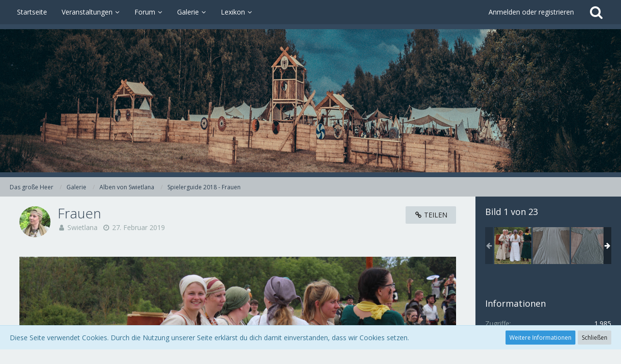

--- FILE ---
content_type: text/html; charset=UTF-8
request_url: https://das-grosse-heer.de/gallery/image/266-frauen/
body_size: 15509
content:



<!DOCTYPE html>
<html dir="ltr" lang="de">

<head>
		
	<title>Frauen - Das große Heer</title>
	
	<meta charset="utf-8">
<meta name="viewport" content="width=device-width, initial-scale=1">
<meta name="format-detection" content="telephone=no">
<meta name="description" content="Website des Großen Heeres, einer Wikinger Larp Gruppe">
<meta name="keywords" content="wikinger, larp, vikings, frühmittelalter, mittelalter, gruppe, gruppen, groups, larp gruppe, wikinger larp gruppe,">
<meta property="og:site_name" content="Das große Heer">
<meta property="og:title" content="Frauen - Das große Heer">
<meta property="og:url" content="https://das-grosse-heer.de/gallery/image/266-frauen/">
<meta property="og:type" content="website">
<meta property="og:image" content="https://das-grosse-heer.de/gallery/userImages/ce/266-ce51e447.jpg">
<meta property="og:image:width" content="1200">
<meta property="og:image:height" content="800">

<!-- Stylesheets -->
	<link href='//fonts.googleapis.com/css?family=Open+Sans:400,300,600' rel='stylesheet' type='text/css'>
<link rel="stylesheet" type="text/css" href="https://das-grosse-heer.de/style/style-10.css?m=1758807469">


<script>
	var SID_ARG_2ND	= '';
	var WCF_PATH = 'https://das-grosse-heer.de/';
	var WSC_API_URL = 'https://das-grosse-heer.de/gallery/';
	var SECURITY_TOKEN = '8cce29cee1063fe84bdd899fb5bee858022e9d90';
	var LANGUAGE_ID = 1;
	var LANGUAGE_USE_INFORMAL_VARIANT = true;
	var TIME_NOW = 1769725878;
	var LAST_UPDATE_TIME = 1663938900;
	var URL_LEGACY_MODE = false;
	var ENABLE_DEBUG_MODE = false;
	var ENABLE_DEVELOPER_TOOLS = false;
	var WSC_API_VERSION = 2018;
	
	</script>

<script src="https://das-grosse-heer.de/js/WoltLabSuite.Core.min.js?v=1663938900"></script>
<script>
requirejs.config({
	baseUrl: 'https://das-grosse-heer.de/js', 
	urlArgs: 't=1663938900'
		, paths: {
		'VieCode/Shop': 'https://das-grosse-heer.de/shop/js/Shop',
	}
	
});

window.addEventListener('pageshow', function(event) {
	if (event.persisted) {
		window.location.reload();
	}
});

</script>
<noscript>
	<style>
		.jsOnly {
			display: none !important;
		}
		
		.noJsOnly {
			display: block !important;
		}
	</style>
</noscript>

<script src="https://das-grosse-heer.de/js/WoltLabSuite.Forum.min.js?v=1663938900"></script>
<script src="https://das-grosse-heer.de/js/WoltLabSuite.Gallery.min.js?v=1663938900"></script>
<script src="https://das-grosse-heer.de/js/WoltLabSuite.Calendar.min.js?v=1663938900"></script>
<!-- Icons -->
<link rel="apple-touch-icon" sizes="180x180" href="https://das-grosse-heer.de/images/favicon/10.apple-touch-icon.png">
<link rel="manifest" href="https://das-grosse-heer.de/images/favicon/10.manifest.json">
<link rel="shortcut icon" href="https://das-grosse-heer.de/images/favicon/10.favicon.ico">
<meta name="msapplication-config" content="https://das-grosse-heer.de/images/favicon/10.browserconfig.xml">
<meta name="theme-color" content="#34495e">

<link rel="canonical" href="https://das-grosse-heer.de/gallery/image/266-frauen/">
		
	</head>

<body id="tpl_gallery_image"
	itemscope itemtype="http://schema.org/WebPage" itemid="https://das-grosse-heer.de/gallery/image/266-frauen/"	data-template="image" data-application="gallery" data-page-id="70" data-page-identifier="com.woltlab.gallery.Image"	class="">

<a id="top"></a>

<div id="pageContainer" class="pageContainer">
	
	
	<div id="pageHeaderContainer" class="pageHeaderContainer">
	<header id="pageHeader" class="pageHeader">
		<div id="pageHeaderPanel" class="pageHeaderPanel">
			<div class="layoutBoundary">
				<div class="box mainMenu" data-box-identifier="com.woltlab.wcf.MainMenu">
		
		
	<div class="boxContent">
		<nav>
	<ol class="boxMenu">
		
		
					<li class="" data-identifier="com.woltlab.wcf.generic34">
				<a href="https://das-grosse-heer.de/" class="boxMenuLink">
					<span class="boxMenuLinkTitle">Startseite</span>
									</a>
				
				</li>					
									<li class=" boxMenuHasChildren" data-identifier="com.woltlab.calendar.Calendar">
				<a href="https://das-grosse-heer.de/calendar/upcoming-event-list/" class="boxMenuLink">
					<span class="boxMenuLinkTitle">Veranstaltungen</span>
									</a>
				
				<ol class="boxMenuDepth1">					
									<li class=" boxMenuHasChildren" data-identifier="com.woltlab.wcf.generic63">
				<a href="https://das-grosse-heer.de/calendar/upcoming-event-list/" class="boxMenuLink">
					<span class="boxMenuLinkTitle">Kalender</span>
									</a>
				
				<ol class="boxMenuDepth2">					
									<li class="" data-identifier="com.woltlab.calendar.UpcomingEventList">
				<a href="https://das-grosse-heer.de/calendar/upcoming-event-list/" class="boxMenuLink">
					<span class="boxMenuLinkTitle">Termine</span>
									</a>
				
				</li>					
									<li class="" data-identifier="com.woltlab.calendar.Map">
				<a href="https://das-grosse-heer.de/calendar/map/" class="boxMenuLink">
					<span class="boxMenuLinkTitle">Karte</span>
									</a>
				
				</li>					
									</ol></li>									<li class="" data-identifier="com.woltlab.wcf.generic79">
				<a href="https://das-grosse-heer.de/calendar/event/22-ctf-9-das-fl%C3%BCstern-im-nebel/" class="boxMenuLink">
					<span class="boxMenuLinkTitle">CTF 9 - das flüstern im Nebel</span>
									</a>
				
				</li>					
									<li class="" data-identifier="com.woltlab.wcf.generic80">
				<a href="https://das-grosse-heer.de/calendar/event/23-fenriswacht-2025/" class="boxMenuLink">
					<span class="boxMenuLinkTitle">Fenriswacht 2025</span>
									</a>
				
				</li>					
									<li class="" data-identifier="com.woltlab.wcf.generic77">
				<a href="https://das-grosse-heer.de/calendar/event/19-arinkj%C3%B3ll-das-langhaus-steht/" class="boxMenuLink">
					<span class="boxMenuLinkTitle">Arinkjóll - Das Langhaus steht!</span>
									</a>
				
				</li>					
									<li class="" data-identifier="com.woltlab.wcf.generic81">
				<a href="https://das-grosse-heer.de/calendar/event/24-bastelwochenende-norrelag/" class="boxMenuLink">
					<span class="boxMenuLinkTitle">Bastelwochenende</span>
									</a>
				
				</li>					
									<li class="" data-identifier="com.woltlab.wcf.generic64">
				<a href="https://das-grosse-heer.de/epic-empires---norrelag-de/" class="boxMenuLink">
					<span class="boxMenuLinkTitle">Epic Empires - Norrelag</span>
									</a>
				
				</li>					
									<li class="" data-identifier="com.woltlab.wcf.generic78">
				<a href="https://das-grosse-heer.de/calendar/event/21-orks-vs-krone-3-gscs/" class="boxMenuLink">
					<span class="boxMenuLinkTitle">Orks vs. Krone 3</span>
									</a>
				
				</li>					
									<li class="" data-identifier="com.woltlab.wcf.generic70">
				<a href="https://das-grosse-heer.de/winterthing-2025/" class="boxMenuLink">
					<span class="boxMenuLinkTitle">Winterthing 2026</span>
									</a>
				
				</li>					
									<li class="" data-identifier="com.woltlab.wcf.generic82">
				<a href="https://das-grosse-heer.de/calendar/event/26-sagazeit-bryte-og-forene/" class="boxMenuLink">
					<span class="boxMenuLinkTitle">Sagazeit - Bryte og Forene</span>
									</a>
				
				</li>					
									</ol></li>									<li class=" boxMenuHasChildren" data-identifier="com.woltlab.wbb.BoardList">
				<a href="https://das-grosse-heer.de/forum/" class="boxMenuLink">
					<span class="boxMenuLinkTitle">Forum</span>
									</a>
				
				<ol class="boxMenuDepth1">					
									<li class="" data-identifier="com.woltlab.wbb.UnresolvedThreadList">
				<a href="https://das-grosse-heer.de/forum/unresolved-thread-list/" class="boxMenuLink">
					<span class="boxMenuLinkTitle">Unerledigte Themen</span>
									</a>
				
				</li>					
									</ol></li>									<li class=" boxMenuHasChildren" data-identifier="com.woltlab.gallery.Gallery">
				<a href="https://das-grosse-heer.de/gallery/album-list/" class="boxMenuLink">
					<span class="boxMenuLinkTitle">Galerie</span>
									</a>
				
				<ol class="boxMenuDepth1">					
									<li class="" data-identifier="com.woltlab.gallery.AlbumList">
				<a href="https://das-grosse-heer.de/gallery/album-list/" class="boxMenuLink">
					<span class="boxMenuLinkTitle">Alben</span>
									</a>
				
				</li>					
									<li class="" data-identifier="com.woltlab.gallery.Map">
				<a href="https://das-grosse-heer.de/gallery/map/" class="boxMenuLink">
					<span class="boxMenuLinkTitle">Karte</span>
									</a>
				
				</li>					
									</ol></li>									<li class=" boxMenuHasChildren" data-identifier="com.viecode.lexicon.Lexicon">
				<a href="https://das-grosse-heer.de/lexicon/" class="boxMenuLink">
					<span class="boxMenuLinkTitle">Lexikon</span>
									</a>
				
				<ol class="boxMenuDepth1">					
									<li class="" data-identifier="com.woltlab.wcf.generic59">
				<a href="https://das-grosse-heer.de/lexicon/lexicon/9-anleitungen/" class="boxMenuLink">
					<span class="boxMenuLinkTitle">Spielerguide & Hintergrund</span>
									</a>
				
				</li>					
									<li class="" data-identifier="com.woltlab.wcf.generic60">
				<a href="https://das-grosse-heer.de/lexicon/lexicon/12-ot-informationen/" class="boxMenuLink">
					<span class="boxMenuLinkTitle">OT Informationen</span>
									</a>
				
				</li>					
									</ol></li>											
		
	</ol>
</nav>	</div>
</div>				
				<nav id="topMenu" class="userPanel">
		
	<ul class="userPanelItems">
												<!-- login box -->
				<li id="userLogin">
					<a class="loginLink" href="https://das-grosse-heer.de/login/">Anmelden oder registrieren</a>
					<div id="loginForm" class="loginForm" style="display: none">
						<form method="post" action="https://das-grosse-heer.de/login/">
							<section class="section loginFormLogin">
								<h2 class="sectionTitle">Anmeldung</h2>
								
								<dl>
									<dt><label for="username">Benutzername oder E-Mail-Adresse</label></dt>
									<dd>
										<input type="text" id="username" name="username" value="" required class="long jsDialogAutoFocus">
									</dd>
								</dl>
								
								<dl>
									<dt><label for="password">Kennwort</label></dt>
									<dd>
										<input type="password" id="password" name="password" value="" class="long">
										<small><a href="https://das-grosse-heer.de/lost-password/">Kennwort vergessen</a></small>
									</dd>
								</dl>
								
																	<dl>
										<dt></dt>
										<dd>
											<label for="useCookies"><input type="checkbox" id="useCookies" name="useCookies" value="1" checked> Dauerhaft angemeldet bleiben</label>
										</dd>
									</dl>
																
								
								
								<div class="userLoginButtons">
									<input type="submit" value="Absenden" accesskey="s">
									<input type="hidden" name="url" value="/gallery/image/266-frauen/">
									<input type="hidden" name="t" value="8cce29cee1063fe84bdd899fb5bee858022e9d90">								</div>
							</section>
							
															<section class="section loginFormRegister">
									<h2 class="sectionTitle">Registrierung</h2>
									
									<p>Du hast noch kein Benutzerkonto auf unserer Seite? <a href="https://das-grosse-heer.de/register/">Registriere dich kostenlos</a> und nimm an unserer Community teil!</p>
									
									<div class="userLoginButtons">
										<a href="https://das-grosse-heer.de/register/" class="button loginFormRegisterButton">Benutzerkonto erstellen</a>
									</div>
								</section>
														
							
						</form>
					</div>
					
					</li>
							
								
							
		<!-- page search -->
		<li class="jsOnly">
			<a href="#" id="userPanelSearchButton" class="jsTooltip" title="Suche"><span class="icon icon32 fa-search"></span> <span>Suche</span></a>
		</li>
	</ul>
</nav>
			</div>
		</div>
		
		<div id="pageHeaderFacade" class="pageHeaderFacade">
			<div class="layoutBoundary">
				<div id="pageHeaderLogo" class="pageHeaderLogo">
		
	<a href="https://das-grosse-heer.de/gallery/">
		<img src="https://das-grosse-heer.de/images/styleLogo-83981e3b5433e07d2dab0cd00085df055ddf51b2.png" alt="" class="pageHeaderLogoLarge" style="width: 2043px;height: 295px">
		<img src="https://das-grosse-heer.de/images/styleLogo-mobile-83981e3b5433e07d2dab0cd00085df055ddf51b2.png" alt="" class="pageHeaderLogoSmall">
		
		
	</a>
</div>
				
					

	
<div id="pageHeaderSearch" class="pageHeaderSearch" itemscope itemtype="http://schema.org/WebSite" itemid="https://das-grosse-heer.de/">
	<meta itemprop="url" content="https://das-grosse-heer.de/">
	<meta itemprop="name" content="Das große Heer">
	<meta itemprop="description" content="">
	
	<form method="post" action="https://das-grosse-heer.de/search/" itemprop="potentialAction" itemscope itemtype="http://schema.org/SearchAction">
		<meta itemprop="target" content="https://das-grosse-heer.de/search/?q={q}">
		
		<div id="pageHeaderSearchInputContainer" class="pageHeaderSearchInputContainer">
			<div class="pageHeaderSearchType dropdown">
				<a href="#" class="button dropdownToggle">Alles</a>
				<ul class="dropdownMenu">
					<li><a href="#" data-extended-link="https://das-grosse-heer.de/search/" data-object-type="everywhere">Alles</a></li>
					<li class="dropdownDivider"></li>
					
					
					
																		<li><a href="#" data-extended-link="https://das-grosse-heer.de/search/?types%5B%5D=com.woltlab.wcf.article" data-object-type="com.woltlab.wcf.article">Artikel</a></li>
																								<li><a href="#" data-extended-link="https://das-grosse-heer.de/search/?types%5B%5D=com.woltlab.wcf.page" data-object-type="com.woltlab.wcf.page">Seiten</a></li>
																																			<li><a href="#" data-extended-link="https://das-grosse-heer.de/search/?types%5B%5D=com.woltlab.wbb.post" data-object-type="com.woltlab.wbb.post">Forum</a></li>
																								<li><a href="#" data-extended-link="https://das-grosse-heer.de/search/?types%5B%5D=com.woltlab.gallery.image" data-object-type="com.woltlab.gallery.image">Galerie</a></li>
																								<li><a href="#" data-extended-link="https://das-grosse-heer.de/search/?types%5B%5D=com.woltlab.filebase.file" data-object-type="com.woltlab.filebase.file">Dateien</a></li>
																								<li><a href="#" data-extended-link="https://das-grosse-heer.de/search/?types%5B%5D=com.woltlab.calendar.event" data-object-type="com.woltlab.calendar.event">Termine</a></li>
																								<li><a href="#" data-extended-link="https://das-grosse-heer.de/search/?types%5B%5D=com.viecode.lexicon.entry" data-object-type="com.viecode.lexicon.entry">Lexikon-Eintrag</a></li>
																								<li><a href="#" data-extended-link="https://das-grosse-heer.de/search/?types%5B%5D=com.viecode.shop.product" data-object-type="com.viecode.shop.product">Produkte</a></li>
																
					<li class="dropdownDivider"></li>
					<li><a class="pageHeaderSearchExtendedLink" href="https://das-grosse-heer.de/search/">Erweiterte Suche</a></li>
				</ul>
			</div>
			
			<input itemprop="query-input" type="search" name="q" id="pageHeaderSearchInput" class="pageHeaderSearchInput" placeholder="Suchbegriff eingeben" autocomplete="off" value="" required>
			
			<button class="pageHeaderSearchInputButton button" type="submit">
				<span class="icon icon16 fa-search pointer" title="Suche"></span>
			</button>
			
			<div id="pageHeaderSearchParameters"></div>
			
						
			<input type="hidden" name="t" value="8cce29cee1063fe84bdd899fb5bee858022e9d90">		</div>
	</form>
</div>

	</div>
		</div>
		
		</header>
	
	
</div>
	
	
	
	
	
	<div class="pageNavigation">
	<div class="layoutBoundary">
			<nav class="breadcrumbs">
		<ol itemprop="breadcrumb" itemscope itemtype="http://schema.org/BreadcrumbList">
			<li title="Das große Heer" itemprop="itemListElement" itemscope itemtype="http://schema.org/ListItem">
							<a href="https://das-grosse-heer.de/" itemprop="item"><span itemprop="name">Das große Heer</span></a>
															<meta itemprop="position" content="1">
																					</li>
														
											<li title="Galerie" itemprop="itemListElement" itemscope itemtype="http://schema.org/ListItem">
							<a href="https://das-grosse-heer.de/gallery/" itemprop="item"><span itemprop="name">Galerie</span></a>
															<meta itemprop="position" content="2">
																					</li>
														
											<li title="Alben von Swietlana" itemprop="itemListElement" itemscope itemtype="http://schema.org/ListItem">
							<a href="https://das-grosse-heer.de/gallery/user-album-list/2259-swietlana/" itemprop="item"><span itemprop="name">Alben von Swietlana</span></a>
															<meta itemprop="position" content="3">
																					</li>
														
											<li title="Spielerguide 2018 - Frauen" itemprop="itemListElement" itemscope itemtype="http://schema.org/ListItem">
							<a href="https://das-grosse-heer.de/gallery/album/6-spielerguide-2018-frauen/" itemprop="item"><span itemprop="name">Spielerguide 2018 - Frauen</span></a>
															<meta itemprop="position" content="4">
																					</li>
		</ol>
	</nav>
		
		<ul class="pageNavigationIcons jsPageNavigationIcons">
						
		</ul>
	</div>
</div>
	
	
	
	<section id="main" class="main" role="main">
		<div class="layoutBoundary">
			
			
			<div id="content" class="content">
								
																<header class="contentHeader messageGroupContentHeader galleryImageHeadline">
		<div class="contentHeaderIcon">
			<img src="https://das-grosse-heer.de/images/avatars/f0/289-f0f5b319a37f3effd38b07e31e03574a9c172c49.jpeg" width="64" height="64" alt="" class="userAvatarImage">		</div>
		
		<div class="contentHeaderTitle">
			<h1 class="contentTitle">
				<span>Frauen</span>
			</h1>
			<ul class="inlineList contentHeaderMetaData">
				<li>
					<span class="icon icon16 fa-user"></span>
											<a href="https://das-grosse-heer.de/user/2259-swietlana/" class="userLink" data-user-id="2259">Swietlana</a>
									</li>
				
				<li>
					<span class="icon icon16 fa-clock-o"></span>
					<a href="https://das-grosse-heer.de/gallery/image/266-frauen/"><time datetime="2019-02-27T22:21:08+01:00" class="datetime" data-timestamp="1551302468" data-date="27. Februar 2019" data-time="22:21" data-offset="3600">27. Februar 2019</time></a>
				</li>
				
				<li class="galleryImageLikesBadge"></li>
			</ul>
		</div>
		
		<nav class="contentHeaderNavigation">
			<ul id="imageButtonContainer" class="jsImageInlineEditorContainer" data-object-id="266" data-is-deleted="0" data-is-disabled="0" data-can-delete-image="" data-can-edit-image="" data-can-moderate-image="">
																<li><a href="https://das-grosse-heer.de/gallery/image/266-frauen/" class="button jsButtonShare jsOnly" data-link-title="Frauen"><span class="icon icon16 fa-link"></span> <span>Teilen</span></a></li>
												</ul>
		</nav>
	</header>
													
				
				
				
				
				


<div class="section galleryImageContainer"
	data-object-id="266"
	data-object-type="com.woltlab.gallery.likeableImage"
	data-like-liked=""
	data-like-likes="0"
	data-like-dislikes="0"
	data-like-users='{ }'
	data-user-id="2259"
>
	<div class="section galleryImage galleryImageHasNextImage" data-object-id="266" data-is-deleted="0" data-is-disabled="0">
				<a class="galleryNextImageButton jsTooltip" href="https://das-grosse-heer.de/gallery/image/232-unterkleid-aus-leinen/" title="Nächstes Bild"><span class="icon icon32 fa-chevron-right"></span></a>		
									<a class="jsGalleryAlbumImageViewer" data-object-id="6" data-target-image-id="266" data-disable-slideshow="true">
												<img src="https://das-grosse-heer.de/gallery/userImages/ce/266-ce51e447.jpg" alt="Frauen">							</a>
			</div>
	
	<div class="section">
		<div class="htmlContent">
					</div>
	</div>
	
		
	<div class="galleryImageLikesSummery"></div>
</div>




	
</div>
				
							
															
				<aside class="sidebar boxesSidebarRight" data-show-sidebar="Sidebar anzeigen" data-hide-sidebar="Sidebar verbergen">
					<div class="boxContainer">
													
										
				
				
								
												<section class="box gallerySidebarBoxImageNavigation">
			<h2 class="boxTitle">Bild 1 von 23</h2>
			
			<div class="boxContent">
				<ul>
					<li class="galleryNavigationArrow galleryNavigationArrowPrevious"><span class="icon icon16 fa-arrow-left pointer"></span></li>
					<li>
						<ul id="galleryAlbumImageNavigation">
															<li class="active"><a href="https://das-grosse-heer.de/gallery/image/266-frauen/" class="jsTooltip" title="Frauen"><img src="https://das-grosse-heer.de/gallery/userImages/ce/266-ce51e447-tiny.jpg" alt="Frauen"></a></li>
															<li><a href="https://das-grosse-heer.de/gallery/image/232-unterkleid-aus-leinen/" class="jsTooltip" title="Unterkleid aus Leinen"><img src="https://das-grosse-heer.de/gallery/userImages/b5/232-b544bd58-tiny.jpg" alt="Unterkleid aus Leinen"></a></li>
															<li><a href="https://das-grosse-heer.de/gallery/image/227-wollkleid-mittelstand/" class="jsTooltip" title="Wollkleid Mittelstand"><img src="https://das-grosse-heer.de/gallery/userImages/3d/227-3db1116c-tiny.jpg" alt="Wollkleid Mittelstand"></a></li>
															<li><a href="https://das-grosse-heer.de/gallery/image/231-tr%C3%A4gerkleid-aus-wolle/" class="jsTooltip" title="Trägerkleid aus Wolle"><img src="https://das-grosse-heer.de/gallery/userImages/7a/231-7a5710be-tiny.jpg" alt="Trägerkleid aus Wolle"></a></li>
															<li><a href="https://das-grosse-heer.de/gallery/image/211-mantel-aus-wollstoff/" class="jsTooltip" title="Mantel aus Wollstoff"><img src="https://das-grosse-heer.de/gallery/userImages/7a/211-7a6ba191-tiny.jpg" alt="Mantel aus Wollstoff"></a></li>
															<li><a href="https://das-grosse-heer.de/gallery/image/215-mantel-aus-wollstoff-2/" class="jsTooltip" title="Mantel aus Wollstoff 2"><img src="https://das-grosse-heer.de/gallery/userImages/19/215-19306f4d-tiny.jpg" alt="Mantel aus Wollstoff 2"></a></li>
															<li><a href="https://das-grosse-heer.de/gallery/image/230-schultert%C3%BCcher/" class="jsTooltip" title="Schultertücher"><img src="https://das-grosse-heer.de/gallery/userImages/e6/230-e610557d-tiny.jpg" alt="Schultertücher"></a></li>
															<li><a href="https://das-grosse-heer.de/gallery/image/235-schultert%C3%BCcher-nahaufnahme/" class="jsTooltip" title="Schultertücher Nahaufnahme"><img src="https://das-grosse-heer.de/gallery/userImages/bd/235-bd31115e-tiny.jpg" alt="Schultertücher Nahaufnahme"></a></li>
															<li><a href="https://das-grosse-heer.de/gallery/image/228-kopft%C3%BCcher-leinen-leinen-diamantk%C3%B6per-seide/" class="jsTooltip" title="Kopftücher Leinen, Leinen Diamantköper, Seide"><img src="https://das-grosse-heer.de/gallery/userImages/53/228-53c7b870-tiny.jpg" alt="Kopftücher Leinen, Leinen Diamantköper, Seide"></a></li>
															<li><a href="https://das-grosse-heer.de/gallery/image/222-borteng%C3%BCrtel-kamm-und-brettchengewebt/" class="jsTooltip" title="Bortengürtel Kamm- und Brettchengewebt"><img src="https://das-grosse-heer.de/gallery/userImages/f7/222-f78c6aa7-tiny.jpg" alt="Bortengürtel Kamm- und Brettchengewebt"></a></li>
															<li><a href="https://das-grosse-heer.de/gallery/image/217-unterkleid-einfache-gewandung/" class="jsTooltip" title="Unterkleid einfache Gewandung"><img src="https://das-grosse-heer.de/gallery/userImages/cf/217-cf6767b1-tiny.jpg" alt="Unterkleid einfache Gewandung"></a></li>
															<li><a href="https://das-grosse-heer.de/gallery/image/220-frauenkleidung-einfach-unfrei/" class="jsTooltip" title="Frauenkleidung, einfach, unfrei"><img src="https://das-grosse-heer.de/gallery/userImages/b1/220-b1f515d6-tiny.jpg" alt="Frauenkleidung, einfach, unfrei"></a></li>
															<li><a href="https://das-grosse-heer.de/gallery/image/216-unterkleid-aus-leinen/" class="jsTooltip" title="Unterkleid aus Leinen"><img src="https://das-grosse-heer.de/gallery/userImages/a2/216-a23f7676-tiny.jpg" alt="Unterkleid aus Leinen"></a></li>
															<li><a href="https://das-grosse-heer.de/gallery/image/214-frauenkleidung-einfach-frei/" class="jsTooltip" title="Frauenkleidung einfach, frei"><img src="https://das-grosse-heer.de/gallery/userImages/17/214-17fa7f15-tiny.jpg" alt="Frauenkleidung einfach, frei"></a></li>
															<li><a href="https://das-grosse-heer.de/gallery/image/218-einfach-frei-mit-schultertuch/" class="jsTooltip" title="einfach, frei mit Schultertuch"><img src="https://das-grosse-heer.de/gallery/userImages/d3/218-d39d5529-tiny.jpg" alt="einfach, frei mit Schultertuch"></a></li>
															<li><a href="https://das-grosse-heer.de/gallery/image/210-frauenkleidung-wohlhabend/" class="jsTooltip" title="Frauenkleidung Wohlhabend"><img src="https://das-grosse-heer.de/gallery/userImages/e8/210-e8450d7d-tiny.jpg" alt="Frauenkleidung Wohlhabend"></a></li>
															<li><a href="https://das-grosse-heer.de/gallery/image/212-frauenkleidung-wohlhabend/" class="jsTooltip" title="Frauenkleidung Wohlhabend"><img src="https://das-grosse-heer.de/gallery/userImages/1b/212-1bc88b06-tiny.jpg" alt="Frauenkleidung Wohlhabend"></a></li>
															<li><a href="https://das-grosse-heer.de/gallery/image/213-mit-schultertuch/" class="jsTooltip" title="mit Schultertuch"><img src="https://das-grosse-heer.de/gallery/userImages/77/213-779ea17f-tiny.jpg" alt="mit Schultertuch"></a></li>
															<li><a href="https://das-grosse-heer.de/gallery/image/221-thinggewandung-wohlhabende-frau/" class="jsTooltip" title="Thinggewandung wohlhabende Frau"><img src="https://das-grosse-heer.de/gallery/userImages/8e/221-8ec2678b-tiny.jpg" alt="Thinggewandung wohlhabende Frau"></a></li>
															<li><a href="https://das-grosse-heer.de/gallery/image/225-slawische-gewandung-mittelstand/" class="jsTooltip" title="Slawische Gewandung Mittelstand"><img src="https://das-grosse-heer.de/gallery/userImages/91/225-9119e4bb-tiny.jpg" alt="Slawische Gewandung Mittelstand"></a></li>
															<li><a href="https://das-grosse-heer.de/gallery/image/234-slawische-frauengewandung-mittelstand/" class="jsTooltip" title="Slawische Frauengewandung Mittelstand"><img src="https://das-grosse-heer.de/gallery/userImages/b4/234-b4cfbc70-tiny.jpg" alt="Slawische Frauengewandung Mittelstand"></a></li>
															<li><a href="https://das-grosse-heer.de/gallery/image/229-und-mit-schultertuch/" class="jsTooltip" title="und mit Schultertuch :-)"><img src="https://das-grosse-heer.de/gallery/userImages/bd/229-bda5ec8d-tiny.jpg" alt="und mit Schultertuch :-)"></a></li>
															<li><a href="https://das-grosse-heer.de/gallery/image/233-frauenkleidung-rus-und-mann/" class="jsTooltip" title="Frauenkleidung Rus (und Mann)"><img src="https://das-grosse-heer.de/gallery/userImages/23/233-23bc1674-tiny.jpg" alt="Frauenkleidung Rus (und Mann)"></a></li>
													</ul>
					</li>
					<li class="galleryNavigationArrow galleryNavigationArrowNext"><span class="icon icon16 fa-arrow-right pointer"></span></li>
				</ul>
			</div>
		</section>
		
	<section class="box">
		<h2 class="boxTitle">Informationen</h2>
		
		<div class="boxContent">
			<dl class="plain dataList">
				<dt>Zugriffe</dt>
				<dd>1.985</dd>
				
									<dt>Dateiname</dt>
					<dd>Frauen.jpg</dd>
								
								
				<dt>Datum hochgeladen</dt>
				<dd><time datetime="2019-02-27T22:21:08+01:00" class="datetime" data-timestamp="1551302468" data-date="27. Februar 2019" data-time="22:21" data-offset="3600">27. Februar 2019</time></dd>
				
									<dt>Bildmaße</dt>
					<dd>1.200 &times; 800</dd>
								
									<dt>Dateigröße</dt>
					<dd>358,4 kB</dd>
								
								
								
														
										
										
										
										
													
				
			</dl>
		</div>
	</section>
	
			<section class="box">
			<h2 class="boxTitle">Kategorien</h2>
			
			<div class="boxContent">
				<ul>
																		<li><a href="https://das-grosse-heer.de/gallery/category-image-list/32-styleguide/" class="jsTooltip" title="Bilder und Videos aus der Kategorie „Styleguide“">Styleguide</a></li>
															</ul>
			</div>
		</section>
		
		
		
		
	
								
																		<section class="box" data-box-identifier="de.softcreatr.wsc.DiscordWidgetBox">
		
			<h2 class="boxTitle">
							Discord					</h2>
		
	<div class="boxContent">
			<div class="scDiscordWidget">
			<div class="scDiscordWidgetJoin">
			<a href="https://discord.gg/E7h8sjd" class="button small" rel="noopener noreferrer" target="_blank">Discord-Server beitreten</a>
		</div>
						
		<div class="scDiscordWidgetUsers">
			<div class="listTitle">Mitglieder <span class="badge badgeInverse">27</span></div>
			<ul class="sidebarItemList">
									<li class="box24 widget-member" data-discord-user-status="dnd">
						<div class="widget-member-avatar">
														<span class="widget-member-status widget-member-status-dnd noAvatar"></span>
						</div>
						
						<span class="widget-member-name">Alexandra | Reykja Unnasdottír</span>
					
											</li>
									<li class="box24 widget-member" data-discord-user-status="online">
						<div class="widget-member-avatar">
														<span class="widget-member-status widget-member-status-online noAvatar"></span>
						</div>
						
						<span class="widget-member-name">Andi | Arnulf</span>
					
											</li>
									<li class="box24 widget-member" data-discord-user-status="online">
						<div class="widget-member-avatar">
														<span class="widget-member-status widget-member-status-online noAvatar"></span>
						</div>
						
						<span class="widget-member-name">Andreas/ Runolf</span>
					
											</li>
									<li class="box24 widget-member" data-discord-user-status="online">
						<div class="widget-member-avatar">
														<span class="widget-member-status widget-member-status-online noAvatar"></span>
						</div>
						
						<span class="widget-member-name">Anna | Anja Kaslow</span>
					
											</li>
									<li class="box24 widget-member" data-discord-user-status="idle">
						<div class="widget-member-avatar">
														<span class="widget-member-status widget-member-status-idle noAvatar"></span>
						</div>
						
						<span class="widget-member-name">Anni/Arnhild</span>
					
											</li>
									<li class="box24 widget-member" data-discord-user-status="idle">
						<div class="widget-member-avatar">
														<span class="widget-member-status widget-member-status-idle noAvatar"></span>
						</div>
						
						<span class="widget-member-name">Axel | Skardi</span>
					
											</li>
									<li class="box24 widget-member" data-discord-user-status="idle">
						<div class="widget-member-avatar">
														<span class="widget-member-status widget-member-status-idle noAvatar"></span>
						</div>
						
						<span class="widget-member-name">BrCordis</span>
					
													<span class="jsTooltip small widget-member-game" title="CurseForge">CurseForge</span>
											</li>
									<li class="box24 widget-member" data-discord-user-status="idle">
						<div class="widget-member-avatar">
														<span class="widget-member-status widget-member-status-idle noAvatar"></span>
						</div>
						
						<span class="widget-member-name">Börni | Rochus</span>
					
											</li>
									<li class="box24 widget-member" data-discord-user-status="online">
						<div class="widget-member-avatar">
														<span class="widget-member-status widget-member-status-online noAvatar"></span>
						</div>
						
						<span class="widget-member-name">Caro | Cwenn | Hornwall</span>
					
											</li>
									<li class="box24 widget-member" data-discord-user-status="online">
						<div class="widget-member-avatar">
														<span class="widget-member-status widget-member-status-online noAvatar"></span>
						</div>
						
						<span class="widget-member-name">Charlie | Ylva</span>
					
											</li>
									<li class="box24 widget-member" data-discord-user-status="idle">
						<div class="widget-member-avatar">
														<span class="widget-member-status widget-member-status-idle noAvatar"></span>
						</div>
						
						<span class="widget-member-name">Darin Aleifson/Tobi</span>
					
											</li>
									<li class="box24 widget-member" data-discord-user-status="idle">
						<div class="widget-member-avatar">
														<span class="widget-member-status widget-member-status-idle noAvatar"></span>
						</div>
						
						<span class="widget-member-name">Fenra 2.Lanze</span>
					
													<span class="jsTooltip small widget-member-game" title="thesettlers4">thesettlers4</span>
											</li>
									<li class="box24 widget-member" data-discord-user-status="idle">
						<div class="widget-member-avatar">
														<span class="widget-member-status widget-member-status-idle noAvatar"></span>
						</div>
						
						<span class="widget-member-name">Garouknar Azshagelson</span>
					
											</li>
									<li class="box24 widget-member" data-discord-user-status="idle">
						<div class="widget-member-avatar">
														<span class="widget-member-status widget-member-status-idle noAvatar"></span>
						</div>
						
						<span class="widget-member-name">Hagen Eskilsson</span>
					
											</li>
									<li class="box24 widget-member" data-discord-user-status="idle">
						<div class="widget-member-avatar">
														<span class="widget-member-status widget-member-status-idle noAvatar"></span>
						</div>
						
						<span class="widget-member-name">Ian | Tulir (Röde Thjur)</span>
					
											</li>
									<li class="box24 widget-member" data-discord-user-status="online">
						<div class="widget-member-avatar">
														<span class="widget-member-status widget-member-status-online noAvatar"></span>
						</div>
						
						<span class="widget-member-name">Konstantin  | Eirik Sigurdsson</span>
					
											</li>
									<li class="box24 widget-member" data-discord-user-status="online">
						<div class="widget-member-avatar">
														<span class="widget-member-status widget-member-status-online noAvatar"></span>
						</div>
						
						<span class="widget-member-name">Kostur</span>
					
											</li>
									<li class="box24 widget-member" data-discord-user-status="online">
						<div class="widget-member-avatar">
														<span class="widget-member-status widget-member-status-online noAvatar"></span>
						</div>
						
						<span class="widget-member-name">Maike | Erlín</span>
					
											</li>
									<li class="box24 widget-member" data-discord-user-status="dnd">
						<div class="widget-member-avatar">
														<span class="widget-member-status widget-member-status-dnd noAvatar"></span>
						</div>
						
						<span class="widget-member-name">Manny / Jakob (LDK)</span>
					
											</li>
									<li class="box24 widget-member" data-discord-user-status="idle">
						<div class="widget-member-avatar">
														<span class="widget-member-status widget-member-status-idle noAvatar"></span>
						</div>
						
						<span class="widget-member-name">Martin| Marvin</span>
					
											</li>
									<li class="box24 widget-member" data-discord-user-status="idle">
						<div class="widget-member-avatar">
														<span class="widget-member-status widget-member-status-idle noAvatar"></span>
						</div>
						
						<span class="widget-member-name">Sandra | Reiðunn</span>
					
											</li>
									<li class="box24 widget-member" data-discord-user-status="idle">
						<div class="widget-member-avatar">
														<span class="widget-member-status widget-member-status-idle noAvatar"></span>
						</div>
						
						<span class="widget-member-name">Sebi | Spåde | Svadilfari</span>
					
											</li>
									<li class="box24 widget-member" data-discord-user-status="online">
						<div class="widget-member-avatar">
														<span class="widget-member-status widget-member-status-online noAvatar"></span>
						</div>
						
						<span class="widget-member-name">Sergej I Bjolfur</span>
					
											</li>
									<li class="box24 widget-member" data-discord-user-status="online">
						<div class="widget-member-avatar">
														<span class="widget-member-status widget-member-status-online noAvatar"></span>
						</div>
						
						<span class="widget-member-name">Shizou</span>
					
													<span class="jsTooltip small widget-member-game" title="Conan Exiles">Conan Exiles</span>
											</li>
									<li class="box24 widget-member" data-discord-user-status="idle">
						<div class="widget-member-avatar">
														<span class="widget-member-status widget-member-status-idle noAvatar"></span>
						</div>
						
						<span class="widget-member-name">Thimo | Thorhall | Järnfjord</span>
					
											</li>
									<li class="box24 widget-member" data-discord-user-status="online">
						<div class="widget-member-avatar">
														<span class="widget-member-status widget-member-status-online noAvatar"></span>
						</div>
						
						<span class="widget-member-name">Wulfgardr</span>
					
											</li>
									<li class="box24 widget-member" data-discord-user-status="dnd">
						<div class="widget-member-avatar">
														<span class="widget-member-status widget-member-status-dnd noAvatar"></span>
						</div>
						
						<span class="widget-member-name">Yoshi | Pridbor (Austrfjarar)</span>
					
											</li>
							</ul>
		</div>
	</div>

	<div class="scDiscordWidgetBoxCopyright small"><a href="https://www.softcreatr.com"rel="noopener noreferrer"  target="_blank"><strong>Discord-Widget</strong> &copy; 2018-2026 by <strong>SoftCreatR Media</strong></a></div>
	</div>
</section>								
								
						
											</div>
				</aside>
					</div>
	</section>
	
	
	
	
	
	<footer id="pageFooter" class="pageFooter">
		
						
			<div class="boxesFooter">
			<div class="layoutBoundary">
													<div class="boxContainer">
						<div class="box" data-box-identifier="com.woltlab.wcf.FooterMenu">
		
		
	<div class="boxContent">
		<nav>
	<ol class="boxMenu">
		
		
					<li class="" data-identifier="com.woltlab.wcf.PrivacyPolicy">
				<a href="https://das-grosse-heer.de/datenschutzerklaerung/" class="boxMenuLink">
					<span class="boxMenuLinkTitle">Datenschutzerklärung</span>
									</a>
				
				</li>					
									<li class="" data-identifier="com.woltlab.wcf.Contact">
				<a href="https://das-grosse-heer.de/contact/" class="boxMenuLink">
					<span class="boxMenuLinkTitle">Kontakt</span>
									</a>
				
				</li>					
									<li class="" data-identifier="com.woltlab.wcf.LegalNotice">
				<a href="https://das-grosse-heer.de/legal-notice/" class="boxMenuLink">
					<span class="boxMenuLinkTitle">Impressum</span>
									</a>
				
				</li>					
																				
		
	</ol>
</nav>	</div>
</div>
					</div>
				
			</div>
		</div>
		
			<div id="pageFooterCopyright" class="pageFooterCopyright">
			<div class="layoutBoundary">
				<div class="copyright"><a href="https://www.woltlab.com/de/" rel="nofollow" target="_blank">Community-Software: <strong>WoltLab Suite&trade;</strong></a></div>
			</div>
		</div>
	
</footer>
</div>

<div id="pageMainMenuMobile" class="pageMainMenuMobile menuOverlayMobile" data-page-logo="https://das-grosse-heer.de/images/styleLogo-83981e3b5433e07d2dab0cd00085df055ddf51b2.png">
	<ol class="menuOverlayItemList" data-title="Menü">
		<li class="menuOverlayTitle">Navigation</li>
					
			<li class="menuOverlayItem" data-mobile-identifier="com.woltlab.wcf.generic34">
								<a href="https://das-grosse-heer.de/" class="menuOverlayItemLink">
					<span class="menuOverlayItemTitle">Startseite</span>
									</a>
				
				</li>					
										
			<li class="menuOverlayItem" data-mobile-identifier="com.woltlab.calendar.Calendar">
								<a href="https://das-grosse-heer.de/calendar/upcoming-event-list/" class="menuOverlayItemLink">
					<span class="menuOverlayItemTitle">Veranstaltungen</span>
									</a>
				
				<ol class="menuOverlayItemList">					
										
			<li class="menuOverlayItem" data-mobile-identifier="com.woltlab.wcf.generic63">
								<a href="https://das-grosse-heer.de/calendar/upcoming-event-list/" class="menuOverlayItemLink">
					<span class="menuOverlayItemTitle">Kalender</span>
									</a>
				
				<ol class="menuOverlayItemList">					
										
			<li class="menuOverlayItem" data-mobile-identifier="com.woltlab.calendar.UpcomingEventList">
								<a href="https://das-grosse-heer.de/calendar/upcoming-event-list/" class="menuOverlayItemLink">
					<span class="menuOverlayItemTitle">Termine</span>
									</a>
				
				</li>					
										
			<li class="menuOverlayItem" data-mobile-identifier="com.woltlab.calendar.Map">
								<a href="https://das-grosse-heer.de/calendar/map/" class="menuOverlayItemLink">
					<span class="menuOverlayItemTitle">Karte</span>
									</a>
				
				</li>					
											</ol></li>										
			<li class="menuOverlayItem" data-mobile-identifier="com.woltlab.wcf.generic79">
								<a href="https://das-grosse-heer.de/calendar/event/22-ctf-9-das-fl%C3%BCstern-im-nebel/" class="menuOverlayItemLink">
					<span class="menuOverlayItemTitle">CTF 9 - das flüstern im Nebel</span>
									</a>
				
				</li>					
										
			<li class="menuOverlayItem" data-mobile-identifier="com.woltlab.wcf.generic80">
								<a href="https://das-grosse-heer.de/calendar/event/23-fenriswacht-2025/" class="menuOverlayItemLink">
					<span class="menuOverlayItemTitle">Fenriswacht 2025</span>
									</a>
				
				</li>					
										
			<li class="menuOverlayItem" data-mobile-identifier="com.woltlab.wcf.generic77">
								<a href="https://das-grosse-heer.de/calendar/event/19-arinkj%C3%B3ll-das-langhaus-steht/" class="menuOverlayItemLink">
					<span class="menuOverlayItemTitle">Arinkjóll - Das Langhaus steht!</span>
									</a>
				
				</li>					
										
			<li class="menuOverlayItem" data-mobile-identifier="com.woltlab.wcf.generic81">
								<a href="https://das-grosse-heer.de/calendar/event/24-bastelwochenende-norrelag/" class="menuOverlayItemLink">
					<span class="menuOverlayItemTitle">Bastelwochenende</span>
									</a>
				
				</li>					
										
			<li class="menuOverlayItem" data-mobile-identifier="com.woltlab.wcf.generic64">
								<a href="https://das-grosse-heer.de/epic-empires---norrelag-de/" class="menuOverlayItemLink">
					<span class="menuOverlayItemTitle">Epic Empires - Norrelag</span>
									</a>
				
				</li>					
										
			<li class="menuOverlayItem" data-mobile-identifier="com.woltlab.wcf.generic78">
								<a href="https://das-grosse-heer.de/calendar/event/21-orks-vs-krone-3-gscs/" class="menuOverlayItemLink">
					<span class="menuOverlayItemTitle">Orks vs. Krone 3</span>
									</a>
				
				</li>					
										
			<li class="menuOverlayItem" data-mobile-identifier="com.woltlab.wcf.generic70">
								<a href="https://das-grosse-heer.de/winterthing-2025/" class="menuOverlayItemLink">
					<span class="menuOverlayItemTitle">Winterthing 2026</span>
									</a>
				
				</li>					
										
			<li class="menuOverlayItem" data-mobile-identifier="com.woltlab.wcf.generic82">
								<a href="https://das-grosse-heer.de/calendar/event/26-sagazeit-bryte-og-forene/" class="menuOverlayItemLink">
					<span class="menuOverlayItemTitle">Sagazeit - Bryte og Forene</span>
									</a>
				
				</li>					
											</ol></li>										
			<li class="menuOverlayItem" data-mobile-identifier="com.woltlab.wbb.BoardList">
								<a href="https://das-grosse-heer.de/forum/" class="menuOverlayItemLink">
					<span class="menuOverlayItemTitle">Forum</span>
									</a>
				
				<ol class="menuOverlayItemList">					
										
			<li class="menuOverlayItem" data-mobile-identifier="com.woltlab.wbb.UnresolvedThreadList">
								<a href="https://das-grosse-heer.de/forum/unresolved-thread-list/" class="menuOverlayItemLink">
					<span class="menuOverlayItemTitle">Unerledigte Themen</span>
									</a>
				
				</li>					
											</ol></li>										
			<li class="menuOverlayItem" data-mobile-identifier="com.woltlab.gallery.Gallery">
								<a href="https://das-grosse-heer.de/gallery/album-list/" class="menuOverlayItemLink">
					<span class="menuOverlayItemTitle">Galerie</span>
									</a>
				
				<ol class="menuOverlayItemList">					
										
			<li class="menuOverlayItem" data-mobile-identifier="com.woltlab.gallery.AlbumList">
								<a href="https://das-grosse-heer.de/gallery/album-list/" class="menuOverlayItemLink">
					<span class="menuOverlayItemTitle">Alben</span>
									</a>
				
				</li>					
										
			<li class="menuOverlayItem" data-mobile-identifier="com.woltlab.gallery.Map">
								<a href="https://das-grosse-heer.de/gallery/map/" class="menuOverlayItemLink">
					<span class="menuOverlayItemTitle">Karte</span>
									</a>
				
				</li>					
											</ol></li>										
			<li class="menuOverlayItem" data-mobile-identifier="com.viecode.lexicon.Lexicon">
								<a href="https://das-grosse-heer.de/lexicon/" class="menuOverlayItemLink">
					<span class="menuOverlayItemTitle">Lexikon</span>
									</a>
				
				<ol class="menuOverlayItemList">					
										
			<li class="menuOverlayItem" data-mobile-identifier="com.woltlab.wcf.generic59">
								<a href="https://das-grosse-heer.de/lexicon/lexicon/9-anleitungen/" class="menuOverlayItemLink">
					<span class="menuOverlayItemTitle">Spielerguide & Hintergrund</span>
									</a>
				
				</li>					
										
			<li class="menuOverlayItem" data-mobile-identifier="com.woltlab.wcf.generic60">
								<a href="https://das-grosse-heer.de/lexicon/lexicon/12-ot-informationen/" class="menuOverlayItemLink">
					<span class="menuOverlayItemTitle">OT Informationen</span>
									</a>
				
				</li>					
											</ol></li>									<li class="menuOverlayItemSpacer"></li>
		<li class="menuOverlayItem" data-more="com.woltlab.wcf.search">
			<a href="#" class="menuOverlayItemLink box24">
				<span class="icon icon24 fa-search"></span>
				<span class="menuOverlayItemTitle">Suche</span>
			</a>
		</li>
		<li class="menuOverlayItem" id="pageMainMenuMobilePageOptionsContainer">
			<a href="#" class="menuOverlayItemLink box24">
				<span class="icon icon24 fa-gears"></span>
				<span class="menuOverlayItemTitle">Optionen</span>
			</a>
			<ol class="menuOverlayItemList">
				<li class="menuOverlayItem jsMenuOverlayItemPlaceholder"><a href="#">(placeholder)</a></li>
			</ol>
		</li>
		
		
		
					<li class="menuOverlayTitle">Aktueller Ort</li>
			<li class="menuOverlayItem">
						<a href="https://das-grosse-heer.de/" class="menuOverlayItemLink">
							<span class="box24">
								<span class="icon icon24 fa-home"></span>
								<span class="menuOverlayItemTitle">Das große Heer</span>
							</span>
						</a>
					</li>
														<li class="menuOverlayItem">
						<a href="https://das-grosse-heer.de/gallery/" class="menuOverlayItemLink">
							<span style="padding-left: 20px"  class="box24">
								<span class="icon icon24 fa-caret-right"></span>
								<span class="menuOverlayItemTitle">Galerie</span>
							</span>
						</a>
					</li>
														<li class="menuOverlayItem">
						<a href="https://das-grosse-heer.de/gallery/user-album-list/2259-swietlana/" class="menuOverlayItemLink">
							<span style="padding-left: 40px"  class="box24">
								<span class="icon icon24 fa-caret-right"></span>
								<span class="menuOverlayItemTitle">Alben von Swietlana</span>
							</span>
						</a>
					</li>
														<li class="menuOverlayItem">
						<a href="https://das-grosse-heer.de/gallery/album/6-spielerguide-2018-frauen/" class="menuOverlayItemLink">
							<span style="padding-left: 60px"  class="box24">
								<span class="icon icon24 fa-caret-right"></span>
								<span class="menuOverlayItemTitle">Spielerguide 2018 - Frauen</span>
							</span>
						</a>
					</li>
		
	</ol>
</div>


<div id="pageUserMenuMobile" class="pageUserMenuMobile menuOverlayMobile" data-page-logo="https://das-grosse-heer.de/images/styleLogo-83981e3b5433e07d2dab0cd00085df055ddf51b2.png">
	<ol class="menuOverlayItemList" data-title="Benutzer-Menü">
					
			<li class="menuOverlayTitle">Benutzer-Menü</li>
							<li class="menuOverlayItem" data-more="com.woltlab.wcf.login">
					<a href="#" class="menuOverlayItemLink box24">
						<span class="icon icon24 fa-sign-in"></span>
						<span class="menuOverlayItemTitle">Anmeldung</span>
					</a>
				</li>
										<li class="menuOverlayItem">
					<a href="https://das-grosse-heer.de/register/" class="menuOverlayItemLink box24">
						<span class="icon icon24 fa-user-plus"></span>
						<span class="menuOverlayItemTitle">Registrierung</span>
					</a>
				</li>
						
						
						</ol>
</div>


<div class="pageFooterStickyNotice">
			<div class="info cookiePolicyNotice">
			<div class="layoutBoundary">
				<span class="cookiePolicyNoticeText">Diese Seite verwendet Cookies. Durch die Nutzung unserer Seite erklärst du dich damit einverstanden, dass wir Cookies setzen.</span>
				<a href="https://das-grosse-heer.de/cookie-richtlinie/" class="button buttonPrimary small cookiePolicyNoticeMoreInformation">Weitere Informationen</a>
				<a href="#" class="button small jsOnly cookiePolicyNoticeDismiss">Schließen</a>
				</div>
		</div>
		
	
	
	<noscript>
		<div class="info">
			<div class="layoutBoundary">
				<span class="javascriptDisabledWarningText">In deinem Webbrowser ist JavaScript deaktiviert. Um alle Funktionen dieser Website nutzen zu können, muss JavaScript aktiviert sein.</span>
			</div>
		</div>	
	</noscript>
</div>

<script>
	require(['Language', 'WoltLabSuite/Core/BootstrapFrontend', 'User'], function(Language, BootstrapFrontend, User) {
		Language.addObject({
			'__days': [ 'Sonntag', 'Montag', 'Dienstag', 'Mittwoch', 'Donnerstag', 'Freitag', 'Samstag' ],
			'__daysShort': [ 'So', 'Mo', 'Di', 'Mi', 'Do', 'Fr', 'Sa' ],
			'__months': [ 'Januar', 'Februar', 'März', 'April', 'Mai', 'Juni', 'Juli', 'August', 'September', 'Oktober', 'November', 'Dezember' ], 
			'__monthsShort': [ 'Jan', 'Feb', 'Mrz', 'Apr', 'Mai', 'Jun', 'Jul', 'Aug', 'Sep', 'Okt', 'Nov', 'Dez' ],
			'wcf.clipboard.item.unmarkAll': 'Demarkieren',
			'wcf.date.relative.now': 'Vor einem Moment',
			'wcf.date.relative.minutes': 'Vor {if $minutes > 1}{#$minutes} Minuten{else}einer Minute{\/if}',
			'wcf.date.relative.hours': 'Vor {if $hours > 1}{#$hours} Stunden{else}einer Stunde{\/if}',
			'wcf.date.relative.pastDays': '{if $days > 1}{$day}{else}Gestern{\/if}, {$time}',
			'wcf.date.dateFormat': 'j. F Y',
			'wcf.date.dateTimeFormat': '%date%, %time%',
			'wcf.date.shortDateTimeFormat': '%date%',
			'wcf.date.hour': 'Stunde',
			'wcf.date.minute': 'Minute',
			'wcf.date.timeFormat': 'H:i',
			'wcf.date.firstDayOfTheWeek': '1',
			'wcf.global.button.add': 'Hinzufügen',
			'wcf.global.button.cancel': 'Abbrechen',
			'wcf.global.button.close': 'Schließen',
			'wcf.global.button.collapsible': 'Auf- und Zuklappen',
			'wcf.global.button.delete': 'Löschen',
			'wcf.global.button.disable': 'Deaktivieren',
			'wcf.global.button.disabledI18n': 'einsprachig',
			'wcf.global.button.edit': 'Bearbeiten',
			'wcf.global.button.enable': 'Aktivieren',
			'wcf.global.button.hide': 'Ausblenden',
			'wcf.global.button.insert': 'Einfügen',
			'wcf.global.button.next': 'Weiter »',
			'wcf.global.button.preview': 'Vorschau',
			'wcf.global.button.reset': 'Zurücksetzen',
			'wcf.global.button.save': 'Speichern',
			'wcf.global.button.search': 'Suche',
			'wcf.global.button.submit': 'Absenden',
			'wcf.global.button.upload': 'Hochladen',
			'wcf.global.confirmation.cancel': 'Abbrechen',
			'wcf.global.confirmation.confirm': 'OK',
			'wcf.global.confirmation.title': 'Bestätigung erforderlich',
			'wcf.global.decimalPoint': ',',
			'wcf.global.error.timeout': 'Keine Antwort vom Server erhalten, Anfrage wurde abgebrochen.',
			'wcf.global.form.error.empty': 'Bitte fülle dieses Eingabefeld aus.',
			'wcf.global.form.error.greaterThan': 'Der eingegebene Wert muss größer sein als {#$greaterThan}.',
			'wcf.global.form.error.lessThan': 'Der eingegebene Wert muss kleiner sein als {#$lessThan}.',
			'wcf.global.form.error.multilingual': 'Bitte fülle dieses Eingabefeld für jede Sprache aus.',
			'wcf.global.form.input.maxItems': 'Maximale Anzahl erreicht',
			'wcf.global.language.noSelection': 'Keine Auswahl',
			'wcf.global.loading': 'Lädt …',
			'wcf.global.noSelection': '(Keine Auswahl)',
			'wcf.global.select': 'Auswählen',
			'wcf.page.jumpTo': 'Gehe zu Seite',
			'wcf.page.jumpTo.description': 'Gib einen Wert zwischen „1“ und „#pages#“ ein.',
			'wcf.global.page.pagination': 'Navigation',
			'wcf.global.page.next': 'Nächste Seite',
			'wcf.global.page.previous': 'Vorherige Seite',
			'wcf.global.pageDirection': 'ltr',
			'wcf.global.reason': 'Begründung',
			'wcf.global.scrollUp': 'Zum Seitenanfang',
			'wcf.global.success': 'Die Aktion wurde erfolgreich ausgeführt.',
			'wcf.global.success.add': 'Der Eintrag wurde gespeichert.',
			'wcf.global.success.edit': 'Die Änderungen wurden gespeichert.',
			'wcf.global.thousandsSeparator': '.',
			'wcf.page.pagePosition': 'Seite {#$pageNo} von {#$pages}',
			'wcf.style.changeStyle': 'Stil ändern',
			'wcf.user.activityPoint': 'Punkte',
			'wcf.user.panel.markAllAsRead': 'Alle als gelesen markieren',
			'wcf.user.panel.markAsRead': 'Als gelesen markieren',
			'wcf.user.panel.settings': 'Einstellungen',
			'wcf.user.panel.showAll': 'Alle anzeigen',
			'wcf.menu.page': 'Menü',
			'wcf.menu.user': 'Benutzer-Menü'
							,'wcf.like.button.like': 'Gefällt mir',
				'wcf.like.button.dislike': 'Gefällt mir nicht',
				'wcf.like.tooltip': '{if $likes}{#$likes} Like{if $likes != 1}s{/if}{if $dislikes}, {/if}{/if}{if $dislikes}{#$dislikes} Dislike{if $dislikes != 1}s{/if}{/if}',
				'wcf.like.summary': '{if $others == 0}{@$users.slice(0, -1).join(", ")}{if $users.length > 1} und {/if}{@$users.slice(-1)[0]}{else}{@$users.join(", ")} und {if $others == 1}einem{else}{#$others}{/if} weiteren{/if} gefällt das.',
				'wcf.like.details': 'Details'
						
			,
'wcf.bookmark.add':							'Lesezeichen hinzufügen',
'wcf.bookmark.add.success':					'Das Lesezeichen wurde erfolgreich gespeichert.',
'wcf.bookmark.edit':						'Lesezeichen bearbeiten',
'wcf.bookmark.edit.delete':					'Löschen',
'wcf.bookmark.edit.delete.confirm':			'Willst du dieses Lesezeichen wirklich löschen?',
'wcf.bookmark.edit.edit':					'Ändern',
'wcf.bookmark.edit.share':					'Teilen',
'wcf.bookmark.panel.shared':				'Mit dir geteilte Lesezeichen:',
'wcf.bookmark.panel.showAll':				'Eigene Lesezeichen anzeigen',
'wcf.bookmark.profile.moreItems':			'Weitere Lesezeichen',
'wcf.bookmark.profile.noMoreItems':			'Keine weiteren Lesezeichen',
'wcf.bookmark.share.receiver':				'Empfänger',
'wcf.bookmark.share.receiver.description':	'Gebe die ersten Zeichen des Benutzernamens ein und wähle den bzw. die Benutzer aus. Benutzer, die dich ignorieren oder von denen du ignoriert wirst, können nicht ausgewählt werden.',
'wcf.bookmark.share.success':				'Das Lesezeichen wurde erfolgreich geteilt.',
'wcf.bookmark.share.title':					'Lesezeichen teilen',
'wcf.bookmark.title.error.tooLong':			'Der Titel darf maximal 255 Zeichen lang sein.',
'wcf.bookmark.url.error.invalid':			'Du hast eine ungültige URL eingegeben.'
			,'wcf.message.btn': 'Button',
			'wcf.message.btn.title': 'Button Titel',
			'wcf.message.btn.link': 'Button Link',
			'wcf.message.btn.icon': 'Button Icon',
			'wcf.message.btn.insert': 'Einfügen'
			
                ,'wcf.global.fontawesome.title': 'Font Awesome Icons',
                'wcf.global.fontawesome.icons': 'Icons',
                'wcf.global.fontawesome.search': 'Icon suchen',
                'wcf.global.fontawesome.confirm': 'Icon auswählen',
                'wcf.global.fontawesome.cancel': 'Abbrechen'
            
		});
		
		BootstrapFrontend.setup({
			backgroundQueue: {
				url: 'https://das-grosse-heer.de/background-queue-perform/',
				force: false			},
			enableUserPopover: false,
			styleChanger: false		});
		
		User.init(0, '', '');
	});
	
	// prevent jQuery and other libraries from utilizing define()
	__require_define_amd = define.amd;
	define.amd = undefined;
</script>


<script src="https://das-grosse-heer.de/js/WCF.Combined.min.js?v=1663938900"></script>


<script>
	define.amd = __require_define_amd;
	$.holdReady(true);
	
	WCF.User.init(0, '');
</script>



<script src="https://das-grosse-heer.de/js/WCF.Bookmark.min.js?v=1663938900"></script>
	
<script src="https://das-grosse-heer.de/js/WCF.Attachment.TinyImg.min.js?v=1663938900"></script>
	
	
<script>
		WCF.Attachment.TinyImg.init(1200, 1200, 85);
	</script>

	


<script src="https://das-grosse-heer.de/js/3rdParty/cookie/jquery.cookie.lib.min.js"></script>


<script>
	$(function() {
		WCF.System.PageNavigation.init('.pagination');
		WCF.User.Profile.ActivityPointList.init();
		
				
		
        require(['WBBElite/WSF/Thread/Ignore/Clipboard', 'WBBElite/WSF/Thread/Ignore/UserList'], function(Clipboard, UserList) {
            Clipboard.init();
            UserList.init();
        });
        require(["perfect-scrollbar"], function (PerfectScrollbar) {
				var boxContainer = elBySel("[data-box-identifier='de.softcreatr.wsc.DiscordWidgetBox']");
				var widgetContainer = elBySel(".scDiscordWidget", boxContainer);
				
				if (widgetContainer) {
					PerfectScrollbar.initialize(widgetContainer, {
						wheelPropagation: false,
						swipePropagation: false,
						suppressScrollX: true
					});
					
					window.addEventListener("resize", function () {
						PerfectScrollbar.update(widgetContainer);
					});
				}
			});
	require(['WBBElite/WSF/Thread/Ignore/Clipboard', 'WBBElite/WSF/Thread/Ignore/UserList'], function(Clipboard, UserList) {
		Clipboard.init();
		UserList.init();
	});
			
					new WCF.Action.Proxy({
				autoSend: true,
				data: {
					className: 'wcf\\data\\cronjob\\CronjobAction',
					actionName: 'executeCronjobs'
				},
				showLoadingOverlay: false,
				failure: function() {
					return false;
				}
			});
				
					new WCF.System.KeepAlive(1740);
			
						});
</script>

	
<script>
		var $imageViewer = null;
		$(function() {
			WCF.Language.addObject({
				'wcf.imageViewer.button.enlarge': 'Vollbild-Modus',
				'wcf.imageViewer.button.full': 'Originalversion aufrufen',
				'wcf.imageViewer.seriesIndex': '{literal}{x} von {y}{/literal}',
				'wcf.imageViewer.counter': 'Bild {x} von {y}',
				'wcf.imageViewer.close': 'Schließen',
				'wcf.imageViewer.enlarge': 'Bild direkt anzeigen',
				'wcf.imageViewer.next': 'Nächstes Bild',
				'wcf.imageViewer.previous': 'Vorheriges Bild'
			});
			
			$imageViewer = new WCF.ImageViewer();
		});
		
		// WCF 2.0 compatibility, dynamically fetch slimbox and initialize it with the request parameters
		$.widget('ui.slimbox', {
			_create: function() {
				var self = this;
				head.load('https://das-grosse-heer.de/js/3rdParty/slimbox2.min.js', function() {
					self.element.slimbox(self.options);
				});
			}
		});
	</script>
	
	

<script>
	WCF.Language.addObject({
		
		'wcf.global.error.title': 'Fehlermeldung'
		
		
		
	});
</script>



<script src="https://das-grosse-heer.de/forum/js/WBB.min.js?v=1663938900"></script>

<script src="https://das-grosse-heer.de/gallery/js/Gallery.min.js?v=1663938900"></script>

<script src="https://das-grosse-heer.de/filebase/js/Filebase.min.js?v=1663938900"></script>

<script src="https://das-grosse-heer.de/calendar/js/Calendar.min.js?v=1663938900"></script>

<script src="https://das-grosse-heer.de/usermap/js/Usermap.min.js?v=1663938900"></script>

<script type="text/javascript" src="https://das-grosse-heer.de/lexicon/js/LexiconPreview.min.js?v=1663938900"></script>

<script>
	require(['VieCode/Shop/Ui/Product/Feature', 'VieCode/Shop/Ui/Product/Version'], function (ProductFeature, ProductVersion) {
		ProductFeature.init();
		ProductVersion.init();
	});
</script>


<script>
	$(function() {
		
		new WBB.Post.Preview();
new Filebase.File.Preview();
new Calendar.Event.Preview();
new LexiconPreview.Popover();
	});
</script>

	
			
<script>
						$(function() {
							WCF.Language.addObject({
								'wcf.user.button.login': 'Anmelden',
								'wcf.user.button.register': 'Registrieren',
								'wcf.user.login': 'Anmeldung'
							});
							new WCF.User.Login(true);
						});
					</script>
				
<script>
		require(['WoltLabSuite/Core/Ui/Search/Page'], function(UiSearchPage) {
			UiSearchPage.init('com.woltlab.gallery.image');
		});
	</script>
			
<script>
			require(['WoltLabSuite/Core/Ui/Page/Header/Fixed'], function(UiPageHeaderFixed) {
				UiPageHeaderFixed.init();
			});
		</script>
	
<script src="https://das-grosse-heer.de/js/WCF.Infraction.min.js?v=1663938900"></script>

<script>
	$(function() {
		WCF.Language.addObject({
			'gallery.image.delete': 'Endgültig löschen',
			'gallery.image.delete.confirmMessage': 'Willst du dieses Bild/Video wirklich löschen?',
			'gallery.image.delete.success': 'Das Bild/Video wurde gelöscht.',
			'gallery.image.disable': 'Deaktivieren',
			'gallery.image.enable': 'Freischalten',
			'gallery.image.isDeleted': 'Gelöscht',
			'gallery.image.isDisabled': 'Deaktiviert',
			'gallery.image.marker': 'Markierung',
			'gallery.image.restore': 'Wiederherstellen',
			'gallery.image.trash': 'Löschen',
			'gallery.image.trash.confirmMessage': 'Willst du dieses Bild/Video wirklich löschen?',
			'gallery.image.trash.reason': 'Grund (optional)',
			'gallery.image.share.smallImage': 'kleine Version',
			'gallery.image.share.largeImage': 'große Version',
			'wcf.message.share': 'Teilen',
			'wcf.message.share.permalink': 'Permalink',
			'wcf.message.share.permalink.bbcode': 'BBCode',
			'wcf.message.share.permalink.html': 'HTML',
			'wcf.moderation.report.reportContent': 'Inhalt melden',
			'wcf.moderation.report.success': 'Der Inhalt wurde der Moderation gemeldet.',
			'wcf.infraction.warn': 'Verwarnen',
			'wcf.infraction.warn.success': 'Der Benutzer wurde erfolgreich verwarnt.',
			'wcf.message.bbcode.code.copy': 'Inhalt kopieren'
		});
		
					new Gallery.Image.Like(0, 0, 1, 0);
				
		var $updateHandler = new Gallery.Image.UpdateHandler.Image();
		
		var $inlineEditor = new Gallery.Image.InlineEditor('.jsImageInlineEditorContainer');
		$inlineEditor.setRedirectURL('https://das-grosse-heer.de/gallery/', 'image');
		$inlineEditor.setUpdateHandler($updateHandler);
		
		$inlineEditor.setPermissions({
			canDeleteImage: false,
			canEnableImage: false,
			canRestoreImage: false,
			canTrashImage: false,
			canViewDeletedImage: false		});
		
				
				
		new Gallery.Image.Share(266, 'https://das-grosse-heer.de/gallery/userImages/ce/266-ce51e447-small.jpg', 'https://das-grosse-heer.de/gallery/userImages/ce/266-ce51e447.jpg');
		
				
					new Gallery.Image.AlbumNavigation();
				
		Gallery.Image.Slideshow.init();
		
				
		new WCF.Message.BBCode.CodeViewer();
	});
</script>

				
				
				
				
							
<script>
					elBySel('.cookiePolicyNoticeDismiss').addEventListener(WCF_CLICK_EVENT, function(event) {
						event.preventDefault();

						elRemove(elBySel('.cookiePolicyNotice'));
					});
				</script>
			

<script  data-relocate="true">
    var $subMenu = $('.mainMenu .boxMenuDepth1 .boxMenuHasChildren');
    $subMenu.each(function() {
        var $container = $('<div class="toggleContainer" />');
        var $button = $('<a class="toggleSubMenu"><span class="icon icon16 fa-angle-down" /></a>');
        var $link = $(this).children('.boxMenuLink');
        $container.insertBefore($(this).children('.boxMenuLink'));
        $link.appendTo($container);
        $container.siblings('ol').addClass('close');
        $button.appendTo($container).click(function(e) {
            $(this).children('.icon').toggleClass('fa-angle-down fa-angle-up');
            $(this).parent('.toggleContainer').siblings('ol').toggleClass('close');
        });
    });
</script>
<a id="bottom"></a>

</body>
</html>

--- FILE ---
content_type: application/javascript
request_url: https://das-grosse-heer.de/lexicon/js/LexiconPreview.min.js?v=1663938900
body_size: 939
content:
/*
	2009-2020 VieCode
 @license	VieCode Commercial License <http://www.viecode.com/licence/commercial/>
 @package	com.viecode.lexicon
 @category	Lexicon
*/
var LexiconPreview={};
LexiconPreview.Popover=WCF.Popover.extend({_proxy:null,_cache:{},init:function(){this._super(".lexiconEntryLink");this._proxy=new WCF.Action.Proxy({showLoadingOverlay:!1});WCF.DOMNodeInsertedHandler.addCallback("Lexicon.Entry.Preview",$.proxy(this._initContainers,this))},_loadContent:function(){var a=$("#"+this._activeElementID).data("entryID");if(void 0==this._cache[a]){this._proxy.setOption("data",{actionName:"getEntryPreview",className:"lexicon\\data\\entry\\EntryAction",objectIDs:[a]});var d=
this._activeElementID,b=this;this._proxy.setOption("success",function(c,e,f){b._cache[a]=c.returnValues.template;b._insertContent(d,c.returnValues.template,!0)});this._proxy.sendRequest()}else this._insertContent(this._activeElementID,this._cache[a],!0)}});


--- FILE ---
content_type: application/javascript
request_url: https://das-grosse-heer.de/filebase/js/Filebase.min.js?v=1663938900
body_size: 29004
content:
var Filebase={};Filebase.Category={},Filebase.Category.MarkAllAsRead=Class.extend({_callback:null,_proxy:null,init:function(e){this._callback=e,this._proxy=new WCF.Action.Proxy({success:$.proxy(this._success,this)}),$(".markAllAsReadButton").click($.proxy(this._click,this))},_click:function(e){e.preventDefault(),this._proxy.setOption("data",{actionName:"markAllAsRead",className:"filebase\\data\\category\\FilebaseCategoryAction"}),this._proxy.sendRequest()},_success:function(e,t,i){if(this._callback&&$.isFunction(this._callback))return this._callback();$(".nestedCategoryList").find(".badge.badgeUpdate").hide(),$(".filebaseFileList .new").removeClass("new"),$(".mainMenu .active .badge").hide(),elBySelAll(".pageMainMenuMobile .active",void 0,function(e){elBySelAll(".badge",e.closest(".menuOverlayItem"),elRemove)}),WCF.System.Event.fireEvent("com.woltlab.wcf.MainMenuMobile","updateButtonState")}}),Filebase.File={},Filebase.File.Clipboard=Class.extend({_categoryID:0,_environment:"category",_updateHandler:null,init:function(e,t,i){this._updateHandler=e,this._environment=t,this._categoryID=i||0,require(["EventHandler"],function(e){e.add("com.woltlab.wcf.clipboard","com.woltlab.filebase.file",this._clipboardAction.bind(this))}.bind(this))},_clipboardAction:function(e){if("com.woltlab.filebase.file.assignLabel"===e.data.actionName)Filebase.File.AssignLabelHandler.prepare(e.data.parameters);else if(e.responseData&&e.responseData.returnValues&&e.responseData.returnValues.fileData){var t=e.responseData.returnValues.fileData;for(var i in t)t.hasOwnProperty(i)&&this._updateHandler.update(i,t[i])}}}),Filebase.File.InlineEditor=WCF.InlineEditor.extend({_environment:"file",_permissions:{},_redirectURL:"",_updateHandler:null,_setOptions:function(){this._environment="file",this._options=[{label:WCF.Language.get("filebase.file.edit.enable"),optionName:"enable"},{label:WCF.Language.get("filebase.file.edit.disable"),optionName:"disable"},{label:WCF.Language.get("filebase.file.edit.trash"),optionName:"trash"},{label:WCF.Language.get("filebase.file.edit.restore"),optionName:"restore"},{label:WCF.Language.get("filebase.file.edit.delete"),optionName:"delete"},{optionName:"divider"},{label:WCF.Language.get("filebase.file.edit.setAsFeatured"),optionName:"setAsFeatured"},{label:WCF.Language.get("filebase.file.edit.unsetAsFeatured"),optionName:"unsetAsFeatured"},{optionName:"divider"},{label:WCF.Language.get("wcf.global.button.edit"),optionName:"edit",isQuickOption:!0}]},setUpdateHandler:function(e){this._updateHandler=e},_getTriggerElement:function(e){return e.find(".jsFileInlineEditor")},_show:function(e){var t=$(e.currentTarget).data("elementID"),i=null;return this._dropdowns[t]||(i=this._getTriggerElement(this._elements[t]).addClass("dropdownToggle"),i.parent().addClass("dropdown"),this._dropdowns[t]=$('<ul class="dropdownMenu" />').insertAfter(i)),this._super(e),null!==i&&WCF.Dropdown.initDropdown(i,!0),!1},_validate:function(e,t){var i=$("#"+e).data("fileID");switch(t){case"delete":return!!this._getPermission("canDeleteFileCompletely")&&this._updateHandler.getValue(i,"isDeleted");case"restore":return!!this._getPermission("canRestoreFile")&&this._updateHandler.getValue(i,"isDeleted");case"trash":return!!this._getPermission("canDeleteFile")&&!this._updateHandler.getValue(i,"isDeleted");case"enable":return!!this._getPermission("canEnableFile")&&(!this._updateHandler.getValue(i,"isDeleted")&&this._updateHandler.getValue(i,"isDisabled"));case"disable":return!!this._getPermission("canEnableFile")&&(!this._updateHandler.getValue(i,"isDeleted")&&!this._updateHandler.getValue(i,"isDisabled"));case"setAsFeatured":return!!this._getPermission("canSetAsFeatured")&&!this._updateHandler.getValue(i,"isFeatured");case"unsetAsFeatured":return!!this._getPermission("canSetAsFeatured")&&this._updateHandler.getValue(i,"isFeatured");case"edit":return!0}return!1},_execute:function(e,t){if(!this._validate(e,t))return!1;switch(t){case"enable":case"disable":this._updateFile(e,t,{isDisabled:"enable"===t?0:1});break;case"delete":var i=this;WCF.System.Confirmation.show(WCF.Language.get("filebase.file.confirmDelete"),function(a){"confirm"===a&&i._updateFile(e,t,{deleted:1})});break;case"restore":this._updateFile(e,t,{isDeleted:0});break;case"trash":var i=this;WCF.System.Confirmation.show(WCF.Language.get("filebase.file.confirmTrash"),function(a){"confirm"===a&&i._updateFile(e,t,{isDeleted:1,reason:$("#wcfSystemConfirmationContent").find("textarea").val()})},{},$('<div class="section"><dl><dt><label for="fileDeleteReason">'+WCF.Language.get("filebase.file.confirmTrash.reason")+'</label></dt><dd><textarea id="fileDeleteReason" cols="40" rows="4" /></dd></dl></div>'));break;case"setAsFeatured":case"unsetAsFeatured":this._updateFile(e,t,{isFeatured:"setAsFeatured"===t?1:0});break;case"edit":window.location=this._getTriggerElement($("#"+e)).prop("href");break;default:return!1}return!0},_updateFile:function(e,t,i){if("delete"===t){var a=this,s=this._elements[e].data("fileID");new WCF.Action.Proxy({autoSend:!0,data:{actionName:t,className:"filebase\\data\\file\\FileAction",objectIDs:[s]},success:function(e){a._updateHandler.update(s,e.returnValues.fileData[s])}})}else this._updateData.push({data:i,elementID:e,optionName:t}),this._proxy.setOption("data",{actionName:t,className:"filebase\\data\\file\\FileAction",objectIDs:[this._elements[e].data("fileID")],parameters:{data:i}}),this._proxy.sendRequest()},_updateState:function(e){if("file"==this._environment&&1==this._updateData.length&&"trash"==this._updateData[0].optionName&&!this._getPermission("canViewDeletedFile"))return void this._notification.show($.proxy(function(){window.location=this._redirectURL},this));this._notification.show();for(var t=0,i=this._updateData.length;t<i;t++){var a=this._updateData[t],s=$("#"+a.elementID).data("fileID"),n=a.data;"trash"===a.optionName&&e&&e.returnValues&&e.returnValues.fileData&&e.returnValues.fileData[s]&&(n.deleteNote=e.returnValues.fileData[s].deleteNote),this._updateHandler.update(s,n)}},_getPermission:function(e){return this._permissions[e]?this._permissions[e]:0},setEnvironment:function(e,t){"category"!==e&&(e="file"),this._environment=e,this._redirectURL=t},setPermission:function(e,t){this._permissions[e]=t},setPermissions:function(e){for(var t in e)this.setPermission(t,e[t])}}),Filebase.File.UpdateHandler=Class.extend({_files:{},init:function(){var e=this;$(".filebaseFile").each(function(t,i){var a=$(i);e._files[a.data("objectID")]=a})},update:function(e,t){if(!this._files[e])return void console.debug("[Filebase.File.UpdateHandler] Unknown file id "+e);for(var i in t)this._updateProperty(e,i,t[i])},_updateProperty:function(e,t,i){switch(t){case"deleted":this._delete(e,i);break;case"deleteNote":this._deleteNote(e,i);break;case"isDeleted":i?this._trash(e):this._restore(e);break;case"isDisabled":i?this._disable(e):this._enable(e);break;case"isFeatured":i?this._setAsFeatured(e):this._unsetAsFeatured(e);break;case"title":this._updateTitle(e,i);break;default:this._handleCustomProperty(e,t,i)}},_handleCustomProperty:function(e,t,i){this._files[e].trigger("fileUpdateHandlerProperty",[e,t,i])},_delete:function(e,t){},_deleteNote:function(e,t){},_disable:function(e){this._files[e].data("isDisabled",1)},_enable:function(e){this._files[e].data("isDisabled",0)},_restore:function(e){this._files[e].data("isDeleted",0)},_setAsFeatured:function(e){this._files[e].data("isFeatured",1)},_trash:function(e){this._files[e].data("isDeleted",1)},_unsetAsFeatured:function(e){this._files[e].data("isFeatured",0)},_updateTitle:function(e,t){},getValue:function(e,t){if(!this._files[e])return void console.debug("[Filebase.File.UpdateHandler] Unknown file id "+e);switch(t){case"isDeleted":return this._files[e].data("isDeleted");case"isDisabled":return this._files[e].data("isDisabled");case"isFeatured":return this._files[e].data("isFeatured")}}}),Filebase.File.Share=WCF.Message.Share.Content.extend({_fileID:0,init:function(e){this._fileID=e,this._super()},_click:function(e){e.preventDefault();var t=$(e.currentTarget),i=t.prop("href"),a=t.data("linkTitle")?t.data("linkTitle"):i,s=i.hashCode();if(void 0===this._cache[s]){var n=!1;null===this._dialog?(this._dialog=$("<div />").hide().appendTo(document.body),n=!0):this._dialog.empty();var l=$('<section class="section"><h2 class="sectionTitle"><label for="__sharePermalink">'+WCF.Language.get("wcf.message.share.permalink")+"</label></h2></section>").appendTo(this._dialog);$('<input type="text" id="__sharePermalink" class="long" readonly />').attr("value",i).appendTo(l);var l=$('<section class="section"><h2 class="sectionTitle"><label for="__shareBBCode">'+WCF.Language.get("wcf.message.share.permalink.bbcode")+"</label></h2></section>").appendTo(this._dialog);$('<input type="text" id="__shareBBCode" class="long" readonly />').attr("value","[file]"+this._fileID+"[/file]").appendTo(l);var l=$('<section class="section"><h2 class="sectionTitle"><label for="__sharePermalinkHTML">'+WCF.Language.get("wcf.message.share.permalink.html")+"</label></h2></section>").appendTo(this._dialog);$('<input type="text" id="__sharePermalinkHTML" class="long" readonly />').attr("value",'<a href="'+i+'">'+WCF.String.escapeHTML(a)+"</a>").appendTo(l),this._cache[s]=this._dialog.html(),n?this._dialog.wcfDialog({title:WCF.Language.get("wcf.message.share")}):this._dialog.wcfDialog("open")}else this._dialog.html(this._cache[s]).wcfDialog("open");this._enableSelection()}}),Filebase.File.UpdateHandler.Category=Filebase.File.UpdateHandler.extend({_delete:function(e,t){this._files[e].remove(),delete this._files[e],WCF.Clipboard.reload()},_deleteNote:function(e,t){$('<div class="containerContent filebaseFileDeleteNote">'+t+"</div>").insertAfter(this._files[e].find(".filebaseFileTeaser"))},_disable:function(e){this._super(e),this._files[e].addClass("messageDisabled")},_enable:function(e){this._super(e),this._files[e].removeClass("messageDisabled")},_restore:function(e){this._super(e),this._files[e].removeClass("messageDeleted"),this._files[e].find(".filebaseFileDeleteNote").remove()},_setAsFeatured:function(e){this._super(e),$('<span class="badge label green jsLabelFeatured">'+WCF.Language.get("filebase.file.featured")+"</span>").appendTo(this._files[e].find(".filebaseFileIconContainer"))},_trash:function(e){this._super(e),this._files[e].addClass("messageDeleted")},_unsetAsFeatured:function(e){this._super(e),this._files[e].find(".jsLabelFeatured").remove()}}),Filebase.File.UpdateHandler.File=Filebase.File.UpdateHandler.extend({_versionHandler:null,setVersionUpdateHandler:function(e){this._versionHandler=e,this._versionHandler.setFileUpdateHandler(this)},update:function(e,t){this._files[e]&&(void 0===t.isDeleted||t.isDeleted||void 0===t.ignoreVersions||(this._restore(e,!0),delete t.ignoreVersions,delete t.isDeleted),void 0===t.isDisabled||t.isDisabled||void 0===t.ignoreVersions||(this._enable(e,!0),delete t.ignoreVersions,delete t.isDisabled)),this._super(e,t)},_delete:function(e,t){new WCF.PeriodicalExecuter(function(e){e.stop(),window.location=t},1e3)},_deleteNote:function(e,t){$('<div class="section"><p class="filebaseFileDeleteNote">'+t+"</p></div>").insertBefore($("#overview .filebaseFileLikesSummery"))},_disable:function(e){this._super(e),this._files[e].addClass("messageDisabled"),this._versionHandler.updateAllVersions("isDisabled",1)},_enable:function(e,t){this._super(e),this._files[e].removeClass("messageDisabled"),t||this._versionHandler.updateAllVersions("isDisabled",0)},_restore:function(e,t){this._super(e),this._files[e].removeClass("messageDeleted"),$("#overview .filebaseFileDeleteNote").remove(),t||this._versionHandler.updateAllVersions("isDeleted",0)},_setAsFeatured:function(e){this._super(e),$('<span class="badge label green jsLabelFeatured">'+WCF.Language.get("filebase.file.featured")+"</span>").prependTo($(".filebaseFile .contentTitle"))},_trash:function(e){this._super(e),this._files[e].addClass("messageDeleted"),this._versionHandler.updateAllVersions("isDeleted",1)},_unsetAsFeatured:function(e){this._super(e),$(".jsLabelFeatured").remove()}}),Filebase.File.Upload=WCF.Upload.extend({_fileID:0,init:function(e){this._fileID=e||0,this._super($("#fileUpload > dd > div"),$("#fileUpload > dd > ul"),"filebase\\data\\file\\upload\\FileUploadAction"),this._buttonSelector.find("p.button").click($.proxy(this._showOverwriteWarning,this))},_getParameters:function(){return{fileID:this._fileID}},_showOverwriteWarning:function(e){return!this._fileListSelector.children("li:not(.uploadFailed):not(.jsOverwriteFile)").length||(WCF.System.Confirmation.show(WCF.Language.get("filebase.file.upload.confirmOverwrite"),$.proxy(function(e){"confirm"===e&&(this._fileListSelector.children("li").addClass("jsOverwriteFile"),this._buttonSelector.find("p.button, input[type=file]").trigger("click"))},this)),e.preventDefault(),!1)},_initFile:function(e){this._fileListSelector.children("li").remove();var t=$('<li class="box32"><span class="icon icon32 fa-spinner" /><div><div><p>'+e.name+'</p><small><progress max="100"></progress></small></div><ul></ul></div></li>').data("filename",e.name);return this._fileListSelector.append(t),this._fileListSelector.show(),this._buttonSelector.data("maxSize")<e.size&&(t.find("progress").remove(),t.children(".fa-spinner").removeClass("fa-spinner").addClass("fa-ban"),t.find("div > div").append($('<small class="innerError">'+WCF.Language.get("filebase.file.upload.error.tooLarge")+"</small>")),t.addClass("uploadFailed")),t},_success:function(e,t){var i=this._fileListSelector.find("li");i.find("progress").remove(),t.returnValues.uploadID?(i.children(".fa-spinner").removeClass("fa-spinner").addClass("fa-check"),i.find("small").append(t.returnValues.formattedFilesize),$("#uploadID").val(t.returnValues.uploadID)):(i.children(".fa-spinner").removeClass("fa-spinner").addClass("fa-ban"),i.find("div > div").append($('<small class="innerError">'+WCF.Language.get("filebase.file.upload.error."+t.returnValues.errorType)+"</small>")),i.addClass("uploadFailed")),i.css("display","flex"),WCF.DOMNodeInsertedHandler.execute()},_error:function(){var e=this._fileListSelector.find("li");e.addClass("uploadFailed").children(".fa-spinner").removeClass("fa-spinner").addClass("fa-ban"),e.find("div > div").append($('<small class="innerError">'+WCF.Language.get("filebase.file.upload.error.uploadFailed")+"</small>"))}}),Filebase.File.Preview=WCF.Popover.extend({_proxy:null,init:function(){this._super(".filebaseFileLink"),this._proxy=new WCF.Action.Proxy({showLoadingOverlay:!1}),WCF.DOMNodeInsertedHandler.addCallback("Filebase.File.Preview",$.proxy(this._initContainers,this))},_loadContent:function(){var e=$("#"+this._activeElementID);this._proxy.setOption("data",{actionName:"getFilePreview",className:"filebase\\data\\file\\FileAction",objectIDs:[e.data("fileID")]});var t=this._activeElementID,i=this;this._proxy.setOption("success",function(e,a,s){i._insertContent(t,e.returnValues.template,!0)}),this._proxy.sendRequest()}}),Filebase.File.WatchedFileList=Class.extend({_button:null,_markAllCheckbox:null,init:function(){this._button=$("#stopWatchingButton").click($.proxy(this._stopWatching,this)),this._markAllCheckbox=$(".jsMarkAllWatchedFiles").change($.proxy(this._markAll,this));var e=this._mark.bind(this);elBySelAll(".jsWatchedFile",void 0,function(t){null===t.closest("a")?t.addEventListener(WCF_CLICK_EVENT,e):t.addEventListener(WCF_CLICK_EVENT,function(i){i.preventDefault(),window.setTimeout(function(){t.checked=!t.checked,e(null,t)},10)})})},_mark:function(e){$(e.target).parents("tr").toggleClass("jsMarked"),this._markAllCheckbox.is(":checked")?this._markAllCheckbox.prop("checked",!1):this._markAllCheckbox.prop("checked",0==$(".jsWatchedFile:not(:checked)").length),this._updateButtonLabel()},_markAll:function(e){$(".jsWatchedFile").prop("checked",this._markAllCheckbox.prop("checked")).parents("tr").toggleClass("jsMarked",this._markAllCheckbox.prop("checked")),this._updateButtonLabel()},_stopWatching:function(e){var t=$(".jsWatchedFile:checked"),i=[],a=!1;t.length?t.each(function(e,t){i.push($(t).data("objectID"))}):a=!0;var s="filebase.file.watchedFiles.stopWatchingMarked.confirmMessage";a&&(s="filebase.file.watchedFiles.stopWatchingAll.confirmMessage"),WCF.System.Confirmation.show(WCF.Language.get(s),function(e){"confirm"===e&&new WCF.Action.Proxy({autoSend:!0,data:{actionName:"stopWatching",className:"filebase\\data\\file\\FileAction",parameters:{stopWatchingAll:a,fileIDs:i}},success:function(){window.location.reload()}})})},_updateButtonLabel:function(){var e=$(".jsWatchedFile:checked"),t="";t=e.length?WCF.Language.get("filebase.file.watchedFiles.stopWatchingMarked",{count:e.length}):WCF.Language.get("filebase.file.watchedFiles.stopWatchingAll"),this._button.html(t)}}),Filebase.File.Version={},Filebase.File.Version.Clipboard=Class.extend({_updateHandler:null,init:function(e){this._updateHandler=e,require(["EventHandler"],function(e){e.add("com.woltlab.wcf.clipboard","com.woltlab.filebase.version",this._clipboardAction.bind(this))}.bind(this))},_clipboardAction:function(e){if(e.responseData&&e.responseData.returnValues){if(e.responseData.returnValues.versionData){var t=e.responseData.returnValues.versionData;for(var i in t)t.hasOwnProperty(i)&&this._updateHandler.update(i,t[i])}if(e.responseData.returnValues.fileData){var a=e.responseData.returnValues.fileData;for(var s in a)a.hasOwnProperty(s)&&this._updateHandler.getFileUpdateHandler().update(s,a[s])}}}}),Filebase.File.Version.InlineEditor=WCF.InlineEditor.extend({_permissions:{},_redirectURL:"",_updateHandler:null,init:function(e,t,i){this._updateHandler=t,this._redirectURL=i,this._super(e)},_setOptions:function(){this._options=[{label:WCF.Language.get("filebase.file.version.edit.enable"),optionName:"enable"},{label:WCF.Language.get("filebase.file.version.edit.disable"),optionName:"disable"},{label:WCF.Language.get("filebase.file.version.edit.trash"),optionName:"trash"},{label:WCF.Language.get("filebase.file.version.edit.restore"),optionName:"restore"},{label:WCF.Language.get("filebase.file.version.edit.delete"),optionName:"delete"},{optionName:"divider"},{label:WCF.Language.get("wcf.global.button.edit"),optionName:"edit",isQuickOption:!0}]},_getTriggerElement:function(e){return e.find(".jsVersionInlineEditor")},_validate:function(e,t){var i=$("#"+e).data("objectID");switch(t){case"delete":return!!this._getPermission("canDeleteFileCompletely")&&this._updateHandler.getValue(i,"isDeleted");case"restore":return!!this._getPermission("canRestoreFile")&&this._updateHandler.getValue(i,"isDeleted");case"trash":return!!this._getPermission("canDeleteFile")&&!this._updateHandler.getValue(i,"isDeleted");case"enable":return!!this._getPermission("canEnableFile")&&(!this._updateHandler.getValue(i,"isDeleted")&&this._updateHandler.getValue(i,"isDisabled"));case"disable":return!!this._getPermission("canEnableFile")&&(!this._updateHandler.getValue(i,"isDeleted")&&!this._updateHandler.getValue(i,"isDisabled"));case"edit":return!0}return!1},_execute:function(e,t){if(!this._validate(e,t))return!1;switch(t){case"enable":case"disable":this._updateVersion(e,t,{isDisabled:"enable"===t?0:1});break;case"delete":var i=this;WCF.System.Confirmation.show(WCF.Language.get("filebase.file.version.confirmDelete"),function(a){"confirm"===a&&i._updateVersion(e,t,{deleted:1})});break;case"restore":this._updateVersion(e,t,{isDeleted:0});break;case"trash":var i=this;WCF.System.Confirmation.show(WCF.Language.get("filebase.file.version.confirmTrash"),function(a){"confirm"===a&&i._updateVersion(e,t,{isDeleted:1,reason:$("#wcfSystemConfirmationContent").find("textarea").val()})},{},$('<div class="section"><dl><dt><label for="fileVersionDeleteReason">'+WCF.Language.get("filebase.file.version.confirmTrash.reason")+'</label></dt><dd><textarea id="fileVersionDeleteReason" cols="40" rows="4" /></dd></dl></div>'));break;case"edit":window.location=this._getTriggerElement($("#"+e)).prop("href");break;default:return!1}return!0},_updateVersion:function(e,t,i){if("delete"===t){var a=this,s=this._elements[e].data("objectID");new WCF.Action.Proxy({autoSend:!0,data:{actionName:t,className:"filebase\\data\\file\\version\\FileVersionAction",objectIDs:[s]},success:function(e){for(var t in e.returnValues.versionData)a._updateHandler.update(t,e.returnValues.versionData[t]);for(var i in e.returnValues.fileData)a._updateHandler.getFileUpdateHandler().update(i,e.returnValues.fileData[i])}})}else this._updateData.push({data:i,elementID:e,optionName:t}),this._proxy.setOption("data",{actionName:t,className:"filebase\\data\\file\\version\\FileVersionAction",objectIDs:[this._elements[e].data("objectID")],parameters:{data:i}}),this._proxy.sendRequest()},_updateState:function(e){if("trash"==e.actionName&&!this._getPermission("canViewDeletedFile"))return void this._notification.show($.proxy(function(){window.location=this._redirectURL},this));if(this._notification.show(),e.returnValues.versionData)for(var t in e.returnValues.versionData)this._updateHandler.update(t,e.returnValues.versionData[t]);if(this._updateHandler.getFileUpdateHandler()&&e.returnValues.fileData)for(var i in e.returnValues.fileData)this._updateHandler.getFileUpdateHandler().update(i,e.returnValues.fileData[i])},_getPermission:function(e){return this._permissions[e]?this._permissions[e]:0},setPermission:function(e,t){this._permissions[e]=t},setPermissions:function(e){for(var t in e)this.setPermission(t,e[t])}}),Filebase.File.Version.Loader=Class.extend({_container:null,_loadButton:null,_limit:10,_proxy:null,init:function(){this._container=$("#versions > ul"),this._limit=10,this._container.data("versions")<=this._limit||(this._proxy=new WCF.Action.Proxy({success:$.proxy(this._success,this)}),this._loadButton=$('<li class="versionsMore showMore"><button class="small">'+WCF.Language.get("filebase.file.version.more",{count:this._container.data("versions")-this._limit})+"</button></li>").appendTo(this._container),this._loadButton=this._loadButton.children("button").click($.proxy(this._click,this)))},_click:function(){this._loadButton.disable(),this._proxy.setOption("data",{actionName:"load",className:"filebase\\data\\file\\version\\FileVersionAction",parameters:{fileID:this._container.data("fileID"),offset:this._container.children("li:not(.versionsMore)").length}}),this._proxy.sendRequest()},_success:function(e,t,i){if(e.returnValues.template){$(e.returnValues.template).insertBefore(this._loadButton.parent());var a=this._container.data("versions")-this._container.children("li:not(.versionsMore)").length;a>0?this._loadButton.text(WCF.Language.get("filebase.file.version.more",{count:a})).enable():this._loadButton.parent().remove()}else this._loadButton.parent().remove()}}),Filebase.File.Version.UpdateHandler=Class.extend({_fileHandler:null,_versions:{},init:function(){var e=this;$(".filebaseVersion").each(function(t,i){var a=$(i);e._versions[a.data("objectID")]=a})},setFileUpdateHandler:function(e){this._fileHandler=e},getFileUpdateHandler:function(){return this._fileHandler},update:function(e,t){if(!this._versions[e])return void console.debug("[Filebase.File.Version.UpdateHandler] Unknown file id "+e);for(var i in t)this._updateProperty(e,i,t[i])},updateAllVersions:function(e,t){for(var i in this._versions)this._updateProperty(i,e,t)},_updateProperty:function(e,t,i){switch(t){case"deleted":this._delete(e,i);break;case"deleteNote":this._deleteNote(e,i);break;case"isDeleted":i?this._trash(e):this._restore(e);break;case"isDisabled":i?this._disable(e):this._enable(e);break;default:this._handleCustomProperty(e,t,i)}},_handleCustomProperty:function(e,t,i){this._versions[e].trigger("fileUpdateHandlerProperty",[e,t,i])},_delete:function(e){this._versions[e].remove(),delete this._versions[e],WCF.Clipboard.reload()},_deleteNote:function(e,t){$('<p class="containerContent filebaseFileVersionDeleteNote">'+t+"</p>").insertBefore(this._versions[e].find(".filebaseVersionButtonsContainer"))},_disable:function(e){if(!this.getValue(e,"isDisabled")){this._versions[e].data("isDisabled",1);var t=$('<span class="badge label jsLabelDisabled">'+WCF.Language.get("filebase.file.version.isDisabled")+"</span>"),i=this._versions[e].find(".jsLabelDeleted");i.length?t.insertAfter(i):t.prependTo(this._versions[e].find("h3")),t.append(" ")}},_enable:function(e){this._versions[e].data("isDisabled",0).find(".jsLabelDisabled").remove()},_restore:function(e){this._versions[e].data("isDeleted",0).find(".jsLabelDeleted").remove().end().find(".filebaseFileVersionDeleteNote").remove()},_trash:function(e){if(!this.getValue(e,"isDeleted")){this._versions[e].data("isDeleted",1);$('<span class="badge label red jsLabelDeleted">'+WCF.Language.get("filebase.file.version.isDeleted")+"</span>").prependTo(this._versions[e].find("h3")).append(" ")}},getValue:function(e,t){if(!this._versions[e])return void console.debug("[Filebase.File.Version.UpdateHandler] Unknown version id "+e);switch(t){case"isDeleted":return this._versions[e].data("isDeleted");case"isDisabled":return this._versions[e].data("isDisabled");case"isFeatured":return this._versions[e].data("isFeatured")}}}),Filebase.File.IconUpload=WCF.Upload.extend({_deleteFileIconButton:null,_fileID:0,_icon:null,_tmpHash:"",init:function(e,t){this._fileID=e,this._tmpHash=t,this._icon=$("#fileIcon"),this._deleteFileIconButton=$("#deleteFileIcon").click($.proxy(this._confirmDeleteIcon,this)),this._super($("#fileIconUploadButton"),$("<ul />"),"filebase\\data\\file\\FileAction",{action:"uploadIcon"})},_getParameters:function(){return{fileID:this._fileID,tmpHash:this._tmpHash}},_success:function(e,t){if(t.returnValues.url){this._getIcon().show().attr("src",t.returnValues.url+"?timestamp="+Date.now()),this._buttonSelector.next(".innerError").remove();new WCF.System.Notification(WCF.Language.get("wcf.global.success")).show(),this._deleteFileIconButton.show()}else t.returnValues.errorType&&this._getInnerErrorElement().text(WCF.Language.get("filebase.file.icon.error."+t.returnValues.errorType))},_upload:function(){this._super(),this._fileUpload&&(this._removeButton(),this._createButton())},_getIcon:function(){return this._icon.length||(this._icon=$('<img src="" alt="" id="fileIcon" />').prependTo($("#fileIconUpload > dd"))),this._icon},_getInnerErrorElement:function(){var e=$("#fileIconUploadButton").next(".innerError");return e.length||(e=$('<small class="innerError" />').insertAfter($("#fileIconUploadButton"))),e},_confirmDeleteIcon:function(e){e.preventDefault(),WCF.System.Confirmation.show(WCF.Language.get("filebase.file.icon.delete.confirmMessage"),$.proxy(function(e){"confirm"===e&&this._deleteIcon()},this))},_deleteIcon:function(){new WCF.Action.Proxy({autoSend:!0,data:{actionName:"deleteIcon",className:"filebase\\data\\file\\FileAction",parameters:this._getParameters()}}),this._deleteFileIconButton.hide(),this._icon.hide()}}),Filebase.File.LabelChooser=WCF.Label.Chooser.extend({_labelGroupsToCategories:null,init:function(e,t,i,a,s){this._super(t,i,a,s),this._labelGroupsToCategories=e,this._updateLabelGroups(),$("#categoryID").change($.proxy(this._updateLabelGroups,this))},_updateLabelGroups:function(){$(".labelChooser").each(function(e,t){$(t).parents("dl:eq(0)").hide()});var e=parseInt($("#categoryID").val());if(this._labelGroupsToCategories[e])for(var t=0,i=this._labelGroupsToCategories[e].length;t<i;t++)$("#labelGroup"+this._labelGroupsToCategories[e][t]).parents("dl:eq(0)").show()},_submit:function(){for(var e in this._groups)this._groups[e].is(":visible")||delete this._groups[e];this._super()}}),Filebase.File.AssignLabelHandler={_categoryID:0,_dialog:null,_objectIDs:[],prepare:function(e){this._categoryID=e.categoryID,this._objectIDs=e.objectIDs,null===this._dialog?(this._dialog=$("<div />").appendTo(document.body),this._dialog.html(e.template),this._dialog.wcfDialog({title:WCF.Language.get("filebase.file.edit.assignLabel")})):(this._dialog.html(e.template),this._dialog.wcfDialog("open")),this._dialog.find(".formSubmit > .buttonPrimary").click($.proxy(this._click,this))},_click:function(){var e={};this._dialog.find(".labelList > .dropdown").each(function(t,i){var a=$(i);a.data("labelID")&&(e[a.data("groupID")]=a.data("labelID"))}),new WCF.Action.Proxy({autoSend:!0,data:{actionName:"assignLabel",className:"filebase\\data\\file\\FileAction",objectIDs:this._objectIDs,parameters:{categoryID:this._categoryID,labelIDs:e}},success:$.proxy(this._success,this)})},_success:function(e,t,i){for(var a=e.returnValues.labels,s=0;s<e.objectIDs.length;s++){var n=$(".file"+e.objectIDs[s]+" .filebaseFileDataContainer > .containerHeadline"),l=n.children(".labelList");l.length?a.length?l.empty():l.remove():a.length&&(l=$('<ul class="labelList" />').appendTo(n));for(var r=0;r<a.length;r++){var o=a[r];$('<li><span class="badge label '+o.cssClassName+'">'+WCF.String.escapeHTML(o.label)+"</span></li>").appendTo(l).before(" ")}}this._dialog.wcfDialog("close"),WCF.Clipboard.reload(),(new WCF.System.Notification).show()}};

--- FILE ---
content_type: application/javascript
request_url: https://das-grosse-heer.de/js/WoltLabSuite.Gallery.min.js?v=1663938900
body_size: 4494
content:
define("WoltLabSuite/Gallery/Ui/Video/Link/Handler",["Ajax","Dom/Traverse","Dom/Util","EventKey","Language","Ui/Dialog"],function(e,t,i,a,n,r){"use strict";function s(e,t){this._imageHandler=e,this._imageHandler.videoLinkHandler=this,this._options=t,this._disableAdding=!1,this._thumbnailList=elById("thumbnailList"),this._init()}return s.prototype={_init:function(){var e=elCreate("span");e.className="icon icon32 fa-video-camera jsTooltip pointer",this._addButton=elCreate("li"),this._addButton.className="jsVideoLinkAdd jsTooltip",elAttr(this._addButton,"title",n.get("gallery.video.link.button.add")),this._addButton.appendChild(e),this._addButton.addEventListener("click",this._click.bind(this)),this._thumbnailList.appendChild(this._addButton),this.updateInterface()},_addLink:function(){var t=this._videoLink.value;if(!t.length){var i=this._getInnerError(!0);return i.textContent=n.get("wcf.global.form.error.empty"),void elShow(i)}this._submitButton.disabled=!0,e.api(this,{parameters:{tmpHash:this._options.tmpHash,videoLink:t}})},_addLinkByEnter:function(e){a.Enter(e)&&this._addLink()},_ajaxSetup:function(){return{data:{actionName:"createVideoLink",className:"gallery\\data\\image\\ImageAction"}}},_ajaxSuccess:function(e){var t=this._getInnerError();if(e.returnValues.errorMessage)return null===t&&(t=this._getInnerError(!0)),t.textContent=e.returnValues.errorMessage,elShow(t),void(this._submitButton.disabled=!1);null!==t&&elHide(t);var i=e.returnValues.data,a=~~i.imageID,n=i.hasThumbnail;void 0!==n&&delete i.hasThumbnail;var s=new Gallery.Image.Handler.Image(a,i,void 0,!0);this._imageHandler.addImage(a,s),n&&this._imageHandler.getImageProcessor().addImage(a,!1,{resize:1,rotate:1,thumbnails:1,watermarks:1}),1==window.jQuery.getLength(this._imageHandler.getImages())&&this._imageHandler.setFirstImageActive(),this._imageHandler.setUserVideoLinkCount(~~e.returnValues.userVideoLinkCount),r.close(this)},_click:function(){this._disableAdding||r.open(this)},_dialogSetup:function(){return{id:"galleryVideoLinkDialog",options:{onShow:this._showDialog.bind(this),title:n.get("gallery.video.link.add")},source:'<div class="section"><dl><dt>'+n.get("gallery.video.link.link")+'</dt><dd><input type="text" name="videoLink" class="long" /></dd></dl></div><div class="formSubmit"><input type="submit" value="'+n.get("wcf.global.button.submit")+'" accesskey="s"></div>'}},_getInnerError:function(e){var a=t.nextByClass(this._videoLink,"innerError");return e&&null===a&&(a=elCreate("small"),a.className="innerError",i.insertAfter(a,this._videoLink)),a},_showDialog:function(){if(void 0===this._submitButton){var e=r.getDialog(this).dialog;this._submitButton=elBySel("input[type=submit]",e),this._videoLink=elBySel("input[name=videoLink]",e),this._submitButton.addEventListener("click",this._addLink.bind(this)),this._videoLink.addEventListener("keypress",this._addLinkByEnter.bind(this))}else{this._videoLink.value="";var t=this._getInnerError();t&&elHide(t),this._submitButton.disabled=!1}this._videoLink.focus()},updateInterface:function(){this._imageHandler.getOption("userVideoLinkCount")<this._imageHandler.getOption("maxUserVideoLinkCount")?(elShow(this._addButton),this._disableAdding=!1):(elHide(this._addButton),this._disableAdding=!0)}},s}),define("WoltLabSuite/Gallery/Ui/Video/Thumbnail/Upload",["Core","Dom/Traverse","Dom/Util","EventHandler","Upload"],function(e,t,i,a,n){"use strict";function r(e){this._dataHandler=e,n.call(this,"galleryVideoThumbnailUploadButton","galleryVideoThumbnailPreview",{action:"uploadVideoThumbnail",className:"gallery\\data\\image\\ImageAction"}),a.add("com.woltlab.gallery.image.processor","finishedProcessing",this._refreshImage.bind(this))}return e.inherit(r,n,{_createFileElement:function(e){return this._target},_getParameters:function(){return{imageID:this._dataHandler.getImageHandler().getActiveImage().get("imageID")}},_refreshImage:function(){elAttr(this._target,"src",elAttr(this._target,"src").replace(/\d+^/,Date.now()))},_success:function(e,a){var n=t.nextByClass(t.parentByTag(this._button,"UL"),"innerError");a.returnValues.url?(elAttr(this._target,"src",a.returnValues.url+"?timestamp="+Date.now()),this._dataHandler.updateAfterUpload(),this._dataHandler.getImageHandler().getImageProcessor().addImage(a.returnValues.imageID,!1),n&&elRemove(n)):a.returnValues.errorMessage&&(n||(n=elCreate("small"),n.className="innerError",i.insertAfter(n,t.parentByTag(this._button,"UL"))),n.textContent=a.returnValues.errorMessage)}}),r});

--- FILE ---
content_type: application/javascript
request_url: https://das-grosse-heer.de/js/WCF.Attachment.TinyImg.min.js?v=1663938900
body_size: 7774
content:
WCF.Attachment.TinyImg={_maxWidth:200,_maxHeight:200,_quality:.85,init:function(a,b,c){this._maxWidth=a;this._maxHeight=b;this._quality=1<c?c/100:c},handleFile:function(a,b){if(!b.file)return!1;var c=document.createElement("img"),f=new FileReader,d=this;f.onload=function(e){c.src=e.target.result;c.onload=function(){d._getOrientation(b.file,function(e){d._scaleImage(c,a,e,b)})}};f.readAsDataURL(b.file)},_getOrientation:function(a,b){var c=new FileReader;c.onload=function(a){a=new DataView(a.target.result);if(65496!=a.getUint16(0,!1))return b(-2);for(var d=a.byteLength,e=2;e<d&&!(8>=a.getUint16(e+2,!1));){var c=a.getUint16(e,!1);e+=2;if(65505==c){if(1165519206!=a.getUint32(e+=2,!1))break;c=18761==a.getUint16(e+=6,!1);e+=a.getUint32(e+4,c);var f=a.getUint16(e,c);e+=2;for(var h=0;h<f;h++)if(274==a.getUint16(e+12*h,c))return b(a.getUint16(e+12*h+8,c))}else if(65280!=(c&65280))break;else e+=a.getUint16(e,!1)}return b(-1)};c.readAsArrayBuffer(a)},_scaleImage:function(a,b,c,f){var d=document.createElement("canvas");d.width=a.width;d.height=a.height;var e=d.getContext("2d");e.save();var g=d.width,m=d.style.width,h=d.height,k=d.style.height;if(1<c)switch(4<c&&(d.width=h,d.style.width=k,d.height=g,d.style.height=m),c){case 2:e.translate(g,0);e.scale(-1,1);break;case 3:e.translate(g,h);e.rotate(Math.PI);break;case 4:e.translate(0,h);e.scale(1,-1);break;case 5:e.rotate(.5*Math.PI);e.scale(1,-1);break;case 6:e.rotate(.5*Math.PI);e.translate(0,-h);break;case 7:e.rotate(.5*Math.PI);e.translate(g,-h);e.scale(-1,1);break;case 8:e.rotate(-.5*Math.PI),e.translate(-g,0)}e.drawImage(a,0,0);e.restore();a=Math.min(this._maxWidth,d.width/d.height*this._maxHeight);0>=a&&(a=1,console.warning("TinyImg: image size is too small"));for(;d.width>=2*a;)d=this._getHalfScaleCanvas(d);d.width>a&&(d=this._scaleCanvasWithAlgorithm(d,a));d="image/jpeg"===f.filetype?d.toDataURL(f.filetype,this._quality):d.toDataURL(f.filetype);b.call(f.context,WCF.Attachment.TinyImg.Util.dataURLToBlob(d),f)},_getHalfScaleCanvas:function(a){var b=document.createElement("canvas");b.width=a.width/2;b.height=a.height/2;b.getContext("2d").drawImage(a,0,0,b.width,b.height);return b},_scaleCanvasWithAlgorithm:function(a,b){var c=document.createElement("canvas"),f=b/a.width;c.width=a.width*f;c.height=a.height*f;var d=a.getContext("2d").getImageData(0,0,a.width,a.height),e=c.getContext("2d").createImageData(c.width,c.height);this.applyBilinearInterpolation(d,e,f);c.getContext("2d").putImageData(e,0,0);return c},applyBilinearInterpolation:function(a,b,c){function f(a,b,e,d,c,f){var g=1-c,h=1-f;return a*g*h+b*c*h+e*g*f+d*c*f}var d,e;for(d=0;d<b.height;++d){var g=d/c;var m=Math.floor(g);var h=Math.ceil(g)>a.height-1?a.height-1:Math.ceil(g);for(e=0;e<b.width;++e){var k=e/c;var l=Math.floor(k);var n=Math.ceil(k)>a.width-1?a.width-1:Math.ceil(k);var r=4*(e+b.width*d);var p=4*(l+a.width*m);var t=4*(n+a.width*m);var u=4*(l+a.width*h);n=4*(n+a.width*h);k-=l;l=g-m;var q=f(a.data[p],a.data[t],a.data[u],a.data[n],k,l);b.data[r]=q;q=f(a.data[p+1],a.data[t+1],a.data[u+1],a.data[n+1],k,l);b.data[r+1]=q;q=f(a.data[p+2],a.data[t+2],a.data[u+2],a.data[n+2],k,l);b.data[r+2]=q;p=f(a.data[p+3],a.data[t+3],a.data[u+3],a.data[n+3],k,l);b.data[r+3]=p}}}};WCF.Attachment.TinyImg.Util={dataURLToBlob:function(a){var b=a.match("data:image/([A-Za-z]+);base64,")[1];a=atob(a.split(",")[1]);var c=new Uint8Array(a.length);len=a.length;for(i=i=0;i<len;i+=1)c[i]=a.charCodeAt(i)&255;return new Blob([c.buffer],{type:"image/"+b})}};WCF.Attachment.Upload.prototype.pendingUploads=[];WCF.Attachment.Upload.prototype._upload=function(a,b,c){if(this._validateLimit()){var f=null;a=[];if(b)a.push(b);else if(c){b="";switch(c.type){case "image/png":b=".png";break;case "image/jpeg":b=".jpg";break;case "image/gif":b=".gif"}a.push({name:"pasted-from-clipboard"+b})}else a=this._fileUpload.prop("files");if(a.length){b=new FormData;f=this._createUploadMatrix(a);if(!this._uploadMatrix[f].length)return null;this.pendingUploads[f]={uploadID:f,runningScales:0,pendingImages:[],formData:null};for(var d="",e,g=0,m=a.length;g<m;g++)if(this._uploadMatrix[f][g]){var h=this._uploadMatrix[f][g].data("internalFileID");e=a[g].name;if(c)d=c.type;else if(a[g].type)d=a[g].type;else switch(e.split(".").pop()){case "png":d="image/png";break;case "jpg":case "jpeg":d="image/jpeg";break;case "gif":d="image/gif"}fileData={file:c?c:a[g],filename:e,filetype:d,internalFileID:h,uploadID:f};-1<["image/png","image/jpeg"].indexOf(d)&&window.HTMLCanvasElement&&window.Blob&&window.Uint8Array?this.pendingUploads[f].pendingImages.push(fileData):this._validateUploadMaxSize(fileData)&&b.append("__files["+h+"]",fileData.file,fileData.file.name)}this.pendingUploads[f].formData=b;this._handleUpload()}}this._fileUpload&&(this._removeButton(),this._createButton());return f};WCF.Attachment.Upload.prototype._handleUpload=function(){if(0!==this.pendingUploads.length){var a=this.pendingUploads.length-1;this.pendingUploads[a]&&"undefined"!==typeof a?0===this.pendingUploads[a].pendingImages.length&&0===this.pendingUploads[a].runningScales?(this._scUpload(this.pendingUploads[a].formData,a),delete this.pendingUploads[a]):0<this.pendingUploads[a].pendingImages.length&&this._resize(a):(delete this.pendingUploads[a],this._handleUpload())}};WCF.Attachment.Upload.prototype._resize=function(a){var b=this.pendingUploads[a].pendingImages.pop();b?(this.pendingUploads[a].runningScales++,b.context=this,WCF.Attachment.TinyImg.handleFile(this._resizeCallback,b)):this._handleUpload()};WCF.Attachment.Upload.prototype._resizeCallback=function(a,b){b.file.size>a.size&&(b.file=a);this._validateUploadMaxSize(b)&&this.pendingUploads[b.uploadID].formData.append("__files["+b.internalFileID+"]",b.file,b.filename);this.pendingUploads[b.uploadID].runningScales--;this._handleUpload()};WCF.Attachment.Upload.prototype._scSuccess=function(a,b){var c;for(c in this._uploadMatrix[a])if(this._uploadMatrix[a].hasOwnProperty(c)){var f=this._uploadMatrix[a][c];f.data("filename");var d=f.data("internalFileID");b.returnValues&&b.returnValues.attachments[d]&&(d=b.returnValues.attachments[d],d.filename&&f.data("filename",d.filename))}this._success(a,b)};WCF.Attachment.Upload.prototype._scUpload=function(a,b){a.append("actionName",this._options.action);a.append("className","wcf\\data\\attachment\\TinyImgAttachmentAction");var c=this._getParameters(),f=this,d;for(d in c)a.append("parameters["+d+"]",c[d]);$.ajax({type:"POST",url:this._options.url,enctype:"multipart/form-data",data:a,contentType:!1,processData:!1,success:function(a,c,d){f._scSuccess(b,a)},error:$.proxy(this._error,this),xhr:function(){var a=$.ajaxSettings.xhr();a&&a.upload.addEventListener("progress",function(a){f._progress(b,a)},!1);return a},xhrFields:{withCredentials:!0}})};WCF.Attachment.Upload.prototype._validateUploadMaxSize=function(a){if(!this._uploadMatrix[a.uploadID])return!1;if(this._buttonSelector.data("maxSize")<a.file.size)for(var b=0,c=this._uploadMatrix[a.uploadID].length;b<c;b++)if(this._uploadMatrix[a.uploadID][b]&&this._uploadMatrix[a.uploadID][b].data("internalFileID")===a.internalFileID)return $li=this._uploadMatrix[a.uploadID][b],$li.find("progress").remove(),$li.children(".fa-spinner").removeClass("fa-spinner").addClass("fa-ban"),$li.find("div > div").append($('<small class="innerError">'+WCF.Language.get("wcf.attachment.upload.error.tooLarge")+"</small>")),$li.addClass("uploadFailed"),delete this._uploadMatrix[a.uploadID][b],!1;return!0};WCF.Attachment.Upload.prototype._initFile=function(a){a=$('<li class="box64"><span class="icon icon64 fa-spinner" /><div><div><p>'+a.name+'</p><small><progress max="100"></progress></small></div><ul></ul></div></li>').data("filename",a.name);this._fileListSelector.append(a);this._fileListSelector.show();return a}